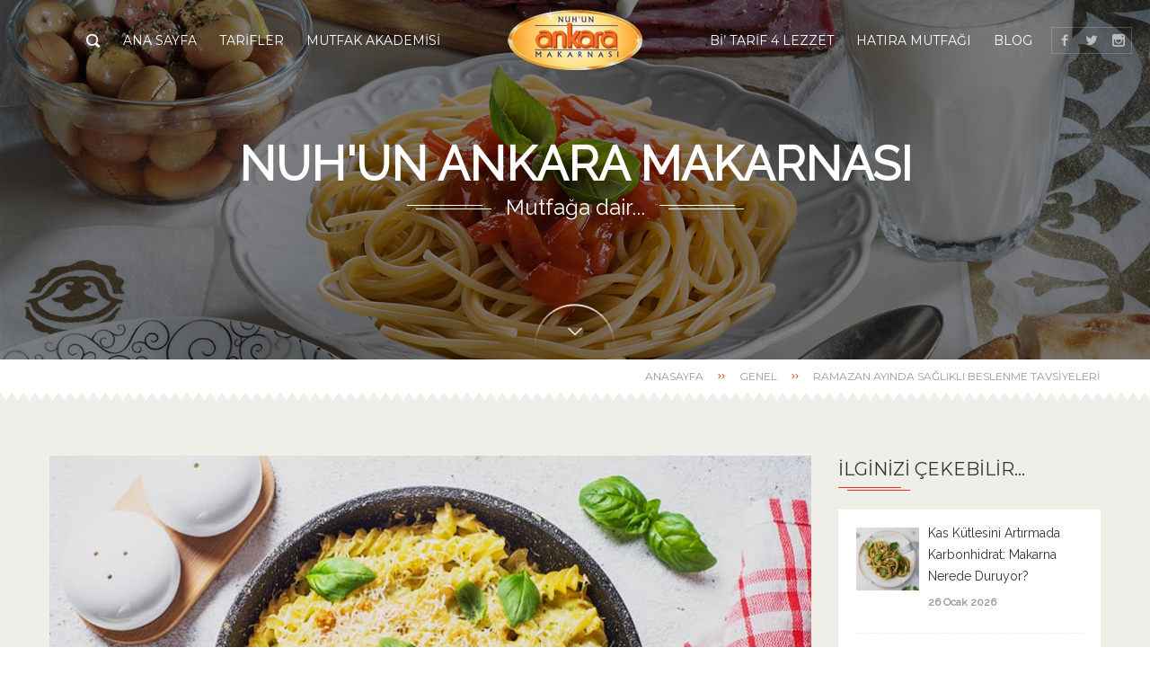

--- FILE ---
content_type: text/html; charset=UTF-8
request_url: https://makarna.com.tr/ramazan-ayinda-saglikli-beslenme-tavsiyeleri/
body_size: 19664
content:
<!DOCTYPE html>
<!--[if lt IE 7]> <html class="no-js ie6 oldie   " lang="tr"> <![endif]-->
<!--[if IE 7]>    <html class="no-js ie7 oldie   " lang="tr"> <![endif]-->
<!--[if IE 8]>    <html class="no-js ie8 oldie   " lang="tr"> <![endif]-->
<!--[if IE 9]>    <html class="no-js ie9 oldie   " lang="tr"> <![endif]-->
<!--[if gt IE 9]><!--> <html class="no-js   " lang="tr"> <!--<![endif]-->
<head>
    
    <!-- Start cookieyes banner --> <script id="cookieyes" type="text/javascript" src="https://cdn-cookieyes.com/client_data/885fe3d62484fea568e179bb/script.js"></script> <!-- End cookieyes banner -->
    
   <!-- Google tag (gtag.js) METE -->
<script async src="https://www.googletagmanager.com/gtag/js?id=G-PBCK691GYK"></script>
<script>
  window.dataLayer = window.dataLayer || [];
  function gtag(){dataLayer.push(arguments);}
  gtag('js', new Date());

  gtag('config', 'G-PBCK691GYK');
</script>
    <!-- Google tag (gtag.js) METE -->
    
	
<!-- Google Tag Manager -->
<script>(function(w,d,s,l,i){w[l]=w[l]||[];w[l].push({'gtm.start':
new Date().getTime(),event:'gtm.js'});var f=d.getElementsByTagName(s)[0],
j=d.createElement(s),dl=l!='dataLayer'?'&l='+l:'';j.async=true;j.src=
'https://www.googletagmanager.com/gtm.js?id='+i+dl;f.parentNode.insertBefore(j,f);
})(window,document,'script','dataLayer','GTM-PH2MH8T');</script>
<!-- End Google Tag Manager -->


<!-- Yandex.Metrika counter -->
<script type="text/javascript" >
   (function(m,e,t,r,i,k,a){m[i]=m[i]||function(){(m[i].a=m[i].a||[]).push(arguments)};
   m[i].l=1*new Date();k=e.createElement(t),a=e.getElementsByTagName(t)[0],k.async=1,k.src=r,a.parentNode.insertBefore(k,a)})
   (window, document, "script", "https://mc.yandex.ru/metrika/tag.js", "ym");

   ym(52923955, "init", {
        clickmap:true,
        trackLinks:true,
        accurateTrackBounce:true,
        webvisor:true
   });
</script>
<noscript><div><img src="https://mc.yandex.ru/watch/52923955" style="position:absolute; left:-9999px;" alt="" /></div></noscript>
<!-- /Yandex.Metrika counter -->
	<!-- META TAGS -->
	<!-- <meta name="description" content="Nuh'un Ankara Makarnası ve Veronelli Makarna'dan birbirinden lezzetli tarifler, mutfağa ve yaşama dair ipuçları, sağlıklı yaşam önerileri, mutfak kültürü yazıları."> -->
	<meta charset="UTF-8" />
	<meta name="viewport" content="width=device-width, initial-scale=1, maximum-scale=1">
<!--  ESKİ	<meta name="google-site-verification" content="ehpPDDQbJZhTcMez2YJJ17AXrO2MVVn21Cr3988e608" />   -->
	<meta name="google-site-verification" content="gVj7svhXaRlpPtXHubu2JRfwRzEs-R3HgCKvCRTw1ys" />
	<meta name="facebook-domain-verification" content="q1jbo6iqh7ht6odol4emqsdkhd2aej" />
	<!-- LINK TAGS -->
	<link rel="stylesheet" href="https://makarna.com.tr/wp-content/themes/lacuisine/style.css" type="text/css" media="screen" />
	<link rel="pingback" href="https://makarna.com.tr/xmlrpc.php" />
			

<style>

.double-line,
.double-line-2{
    position:relative;
    margin-bottom:20px;
}

.double-line:after,
.double-line:before,
.double-line-2:after,
.double-line-2:before{
    content:'';
    display: block;
    width: 70px;
    height: 1px;
    position: absolute;
    bottom: -5px;
    left: 0%;
    margin-left: 0px;
    background-color: #cccccc;
}

.double-line-2:after,
.double-line-2:before {
    background-color: #dc3522;
}

.double-line:before,
.double-line-2:before{
    margin-left:10px;
    bottom: -8px;
}

.page-id-2136 .product-category-title,
.page-id-28 .product-category-title,
.page-id-3187 .product-category-title,
.page-id-3222 .product-category-title{
    padding: 10px 40px;
    bottom:-30px;
    background-color: #fff;
    border: 1px solid #e0e0e0;
    border-radius: 300px;
    position: relative;
    display:inline-block;
    font-size: 22px;
    line-height: 32px;
    color: #5d5d5d;
    font-family: Georgia,"Times New Roman",Times,serif;
    font-style: italic;
    z-index:50;
}

.nz-numbers {
    font-size:24px;
    line-height:24px;
    color:#dc3522;
    font-weight:700;
}

.zigzag-bottom,
.zigzag-top {
    position:relative;
    z-index:80;
}

.zigzag-bottom {top:-8px;}
.zigzag-top    {bottom:-8px;}

.nz-custom-testimonials .nz-testimonials .title {
    color:#fff;
}

.custom-no-gap .nz-row {
    margin-left:0;
    margin-right:0;
}

.custom-no-gap .col {
    padding-left:0;
    padding-right:0;
}

#wpcf7-f4-p28-o1 p,
#wpcf7-f3260-p3222-o1 p {
    padding-left:5px;
    padding-right:5px;
}

#wpcf7-f3260-p3222-o1 p,
#wpcf7-f3319-p2426-o1 p{
    padding-bottom:5px;
}

.custom-testimonials-back .nz-testimonials .text {
    background-color: #f5f5f5;
}

.custom-testimonials-back .nz-testimonials .test-info:before {
    border-color: #f5f5f5 transparent transparent transparent;
}


.contact-row .nz-row {
    background-color:#f9f8f4;
    padding:0 50px;
}

@media only screen and (min-width: 1024px) {
    .ninzio-half {
        width:50%;
        float:left;
    }
}

@media only screen and (min-width: 1100px) {
    #wpcf7-f4-p28-o1 p {
        padding-top:11px;
        padding-bottom:11px;
    }
}




/*LANDING*/



.demoCol  .demo-hover {display:inline-block;}

.demoCol h3.text {
    color: #dc3522 !important;
	text-align: center;
	display: block;
	position: relative;
	font-size: 16px;
	margin-top: 25px;
	-webkit-transition: all 0.3s ease;
	-moz-transition: all 0.3s ease;
	-ms-transition: all 0.3s ease;
	-o-transition: all 0.3s ease;
	transition: all 0.3s ease;
}

.demoCol #demo2 + .text {color: #e3b675 !important;}
.demoCol #demo3 + .text {color: #ec8dad !important;}

.demoCol .demo-layout {
    overflow: hidden;
	max-width:100% !important;
	position: relative;
	top:0px;
	left:50%;
	border:10px solid #ffffff;
    box-shadow:0 0 15px rgba(0,0,0,0.1);
	-webkit-transform: translateX(-50%);
	-ms-transform: translateX(-50%);
	-moz-transform: translateX(-50%);
	-o-transform: translateX(-50%);
	transform: translateX(-50%);
}

.demoCol .demo-layout img {
	-webkit-transition: all 10s ease;
	-moz-transition: all 10s ease;
	-ms-transition: all 10s ease;
	-o-transition: all 10s ease;
	transition: all 10s ease;
	-webkit-transform:translateY(0);
	-ms-transform:translateY(0);
	-moz-transform:translateY(0);
	-o-transform:translateY(0);
	transform:translateY(0);
}

@media only screen and (min-width: 320px) {
    .demoCol #demo1 {
        max-height:500px;
        width:auto;
    }
    
    .demoCol #demo2,.demoCol #demo3{
       max-height:300px;
       width:auto; 
    }
    
    .demoCol a:hover #demo1 img {
    	-webkit-transform:translateY(calc( -100% + 485px ));
    	-ms-transform:translateY(calc( -100% + 485px ));
    	-moz-transform:translateY(calc( -100% + 485px ));
    	-o-transform:translateY(calc( -100% + 485px ));
    	transform:translateY(calc( -100% + 485px ));
    }
    
    .demoCol a:hover #demo2 img,
    .demoCol a:hover #demo3 img{
    	-webkit-transform:translateY(calc( -100% + 285px ));
    	-ms-transform:translateY(calc( -100% + 285px ));
    	-moz-transform:translateY(calc( -100% + 285px ));
    	-o-transform:translateY(calc( -100% + 285px ));
    	transform:translateY(calc( -100% + 285px ));
    }
}


@media only screen and (min-width: 768px) {
    .demoCol #demo1 {
        max-height:700px;
        width:auto;
    }
    
    .demoCol a:hover #demo1 img {
    	-webkit-transform:translateY(calc( -100% + 685px ));
    	-ms-transform:translateY(calc( -100% + 685px ));
    	-moz-transform:translateY(calc( -100% + 685px ));
    	-o-transform:translateY(calc( -100% + 685px ));
    	transform:translateY(calc( -100% + 685px ));
    }
    
}

@media only screen and (min-width: 1024px) {
    .demoCol #demo2,.demoCol #demo3{
       max-height:500px;
       width:auto; 
    }
    .demoCol a:hover #demo2 img,
    .demoCol a:hover #demo3 img{
    	-webkit-transform:translateY(calc( -100% + 485px ));
    	-moz-transform:translateY(calc( -100% + 485px ));
    	-ms-transform:translateY(calc( -100% + 485px ));
    	-o-transform:translateY(calc( -100% + 485px ));
    	transform:translateY(calc( -100% + 485px ));
    }
}
/*  TYPOGRAPHY
/*-------------------------*/
	
	body,input,pre,code,kbd,samp,dt{
		font-size: 14px;
		line-height: 22px;
		font-family:Raleway;
	}

	.widget_tag_cloud .tagcloud a,
	.widget_product_tag_cloud .tagcloud a,
	.rich-header .subtitile,
	.woo-cart,
	.desk-cart-toggle span {
		font-family:Raleway !important;
	}

	h1,h2,h3,h4,h5,h6 {
		font-family:Montserrat;
		text-transform: none;
	}

	h1 {font-size: 24px; line-height: 34px;}
	h2 {font-size: 22px; line-height: 32px;}
	h3 {font-size: 20px; line-height: 30px;}
	h4 {font-size: 18px; line-height: 28px;}
	h5 {font-size: 16px; line-height: 26px;}
	h6 {font-size: 14px; line-height: 24px;}

	.mob-menu li a,
	#nz-content .search input[type="text"],
	.ls a
	{font-family:Montserrat;}

	textarea,select,button,.button,
	.widget_product_categories ul li a,
	.widget_nz_recent_entries .post-date,
	input[type="month"],input[type="number"],
	input[type="submit"],input[type="button"],
	input[type="date"],input[type="datetime"],
	input[type="password"],input[type="search"],
	input[type="datetime-local"],input[type="email"],
	input[type="tel"],input[type="text"],input[type="time"],
	input[type="url"],input[type="week"],input[type="reset"]{
		font-family:Montserrat;
		font-size: 14px;
	}

	.widget_pages ul li a,
	.widget_archive ul li a,
	.widget_nav_menu ul li a,
	.widget_meta ul li a,
	.widget_categories ul li a,
	.rich-header .nz-breadcrumbs,
	.nz-timer,
	.nz-circle .title,
	.count-value,
	.event-value,
	.event-title,
	.nz-testimonials .name,
	.nz-persons .person .name,
	.nz-pricing-table > .column .title,
	.nz-pricing-table .price,
	.nz-pricing-table > .column .tariff,
	.nz-tagline-2 .container > .tagline-title,
	.tabset .tab,
	.toggle-title .toggle-title-header,
	.ninzio-navigation,
	.woocommerce-pagination,
	.ninzio-filter .filter,
	.single-details .nz-i-list a,
	.nz-table th,
	.comment-meta .comment-author cite,
	.wp-caption .wp-caption-text,
	.nz-tagline .tagline-title,
	.woocommerce .product .onsale,
	.woocommerce .product .added_to_cart,
	.woocommerce-tabs .tabs > li,
	.woocommerce .single-product-summary .amount,
	.reset_variations,
	.footer-menu > ul > li > a,
	.share-label,
	.comment-meta .replay a,
	.project-details ul li,
	.woocommerce-tabs .commentlist .comment-text .meta,
	a.edit,
	a.view,
	#nz-content .widget_icl_lang_sel_widget,
	.nz-progress .progress-percent,
	.nz-progress .progress-title,
	.nz-content-box-2 .box-title span,
	.footer-info,
	.nz-breadcrumbs > .container > *,
	.product .price,
	.related-products-title h3,
	.post .post-date-full,
	.post .post-date-custom,
	.events .post-date-full,
	.events .post-date-custom,
	.post .post-more,
	.ninzio-nav-single > *,
	.events .post-more,
	.error404-big,
	.rtb-booking-form legend {
		font-family:Montserrat;
	}

/*  BACKGROUND
/*-------------------------*/

	html,
	#gen-wrap {
		background-color:#ffffff;
			}

	.footer {
		background-color:#2e3033;
			}

/*  COLOR
/*-------------------------*/
	
	::-moz-selection {
		background-color:#dc3522;
		color: #ffffff;
	}

	::selection {
		background-color:#dc3522;
		color: #ffffff;
	}

	.sidebar a:not(.button):not(.ui-slider-handle) {
		color:#dc3522;
	}

	.mob-menu li a:hover,
	.mob-header:not(.one-page-top).mob-menu .current-menu-item > a,
	.mob-header:not(.one-page-top).mob-menu .current-menu-parent > a,
	.mob-header:not(.one-page-top).mob-menu .current-menu-ancestor > a,
	.mob-menu ul li > a:hover > .di,
	.mob-header:not(.one-page-top).mob-menu .current-menu-item > a > .di,
	.mob-header:not(.one-page-top).mob-menu .current-menu-parent > a > .di,
	.mob-header:not(.one-page-top).mob-menu .current-menu-ancestor > a > .di,
	.mob-header .ls li a:hover,
	.widget_product_search form:hover:after,
	.widget_categories ul li a:hover,
	.widget_meta ul li a:hover,
	.widget_pages ul li a:hover,
	.widget_archive ul li a:hover,
	.widget_product_categories ul li a:hover,
	.widget_nav_menu ul li a:hover,
	.widget_nav_menu ul li:hover > a > span.toggle,
	.widget_product_categories ul li:hover > a > span.toggle,
	.widget_calendar td a,
	.widget_rss a:hover,
	.widget_nz_recent_entries a:hover,
	.widget_recent_comments a:hover,
	.widget_recent_entries a:hover,
	.widget_twitter ul li a,
	.search-r .post-title a,
	.project-category a:hover,
	.project-details a:hover,
	.nz-related-portfolio .project-details a:hover,
	.single-details .nz-i-list a:hover,
	.blog-post .post .post-title:hover > a,
	.nz-recent-posts .post .post-title:hover > a,
	.blog-post .post .post-meta a:hover,
	.nz-recent-posts .post .post-meta a:hover,
	.blog-post .post .post-meta a:hover i,
	.nz-recent-posts .post .post-meta a:hover i,
	.woocommerce .product .price,
	.widget_shopping_cart .cart_list > li > a:hover, 
	.widget_products .product_list_widget > li > a:hover, 
	.widget_recently_viewed_products .product_list_widget > li > a:hover, 
	.widget_recent_reviews .product_list_widget > li > a:hover, 
	.widget_top_rated_products .product_list_widget > li > a:hover,
	.nz-breadcrumbs > *:after,
	.single-post-content a:not(.button),
	.footer-info .get-location .icon-location3,
	.nz-breadcrumbs a:hover,
	.nz-breadcrumbs > .container > *:before,
	.nz-breadcrumbs > .container > *:after,
	.ninzio-filter .filter:hover,
	.post .post-more:hover,
	.post .post-category a:hover,
	.events .events-category a:hover,
	.events .events-title a:hover,
	.error404-big,
	.nz-content-box-2 a:hover .box-title h3,
	.single .recipes-head .recipes-navigation > a:hover {
		color: #dc3522 !important;
	}

	#nz-content a:not(.button),
	#nz-content a:not(.button):visited,
	.post-comments-area a,
	.woo-cart .widget_shopping_cart .cart_list > li > a:hover,
	.woocommerce .single-product-summary .product_meta a,
	.widget_shopping_cart .cart_list > li > a:hover,
	.widget_products .product_list_widget > li > a:hover,
	.widget_recently_viewed_products .product_list_widget > li > a:hover,
	.widget_recent_reviews .product_list_widget > li > a:hover,
	.widget_top_rated_products .product_list_widget > li > a:hover,
	.reset_variations:hover,
	.count-icon,
	.event-icon,
	.nz-testimonials .name {
		color: #dc3522;
	}

	#nz-content a:not(.button):hover,
	#nz-content a:not(.button):visited:hover,
	.post-comments-area a:hover,
	.woocommerce .single-product-summary .product_meta a:hover {
		color: rgb(170,3,-16);
	}

	.desk-menu > ul > li.current-menu-item > a > .txt:after,
	.desk-menu > ul > li.current-menu-parent > a > .txt:after,
	.desk-menu > ul > li.current-menu-ancestor > a > .txt:after,
	.desk-menu > ul > li:hover > a > .txt:after,
	.widget_nav_menu li:after,
	.widget_product_categories li:after,
	.flex-control-paging li a.flex-active,
	.flex-direction-nav a:hover,
	.ninzio-slider-bullets span:hover,
	.ninzio-slider-bullets span.current-bullet,
	.toggle-title.active .arrow,
	.ninzio-navigation li a:hover,
	.ninzio-navigation li span.current,
	.woocommerce-pagination li a:hover,
	.woocommerce-pagination li span.current,
	.widget_price_filter .ui-slider .ui-slider-range,
	.woocommerce .product:hover .category-details,
	.nz-persons .person .title:after,
	.rich-header .text-content:before,
	.rich-header .nz-breadcrumbs a:before,
	.post .post-date:after,
	.project-details ul li:before,
	#mc-embedded-subscribe + span,
	.footer .widget_tag_cloud .tagcloud a:hover,
	.footer .post-tags a:hover,
	.footer .widget_product_tag_cloud .tagcloud a:hover,
	.tab-img-tabset .tab-img:after,
	.toggle-title.active .arrow,
	.nz-pricing-table > .column .pricing:before,
	.nz-event-container:before,
	.widget_title:after,
	.widget_title:before,
	.nz-overlay-before,
	#nz-content .nz-single-image:before,
	.post .post-date-full,
	.post .post-date-custom,
	.events .post-date-full,
	.events .post-date-custom,
	.post .post-category:after,
	.post .post-category:before,
	.widget_twitter .follow,
	.nz-content-box-2 .box-title h3:after,
	.nz-content-box-2 .box-title h3:before,
	.nz-persons .person .title:after,
	.nz-persons .person .title:before,
	.loop .recipe-title,
	.nz-related-recipes .recipe-title,
	.nz-recent-recipes .recipe-title {
		background-color: #dc3522 !important;
	}

	.nz-overlay-before:after,
	.widget_recent_entries ul li:before,
	.widget_meta ul li a:before,
	.widget_categories ul li a:before,
	.widget_pages ul li a:before,
	.widget_archive ul li a:before {
		box-shadow: inset 0 0 0 2px rgba(220,53,34,0.8);
	}

	.owl-controls .owl-page.active {
		box-shadow: inset 0 0 0 2px #dc3522;
	}

	.woocommerce .product .onsale {
		background-color: rgba(220,53,34,0.8);
	}

	.shop-loader:before,
	.nz-loader {
		border-top: 1px solid rgba(220,53,34,0.1);
		border-right: 1px solid rgba(220,53,34,0.1);
		border-bottom: 1px solid rgba(220,53,34,0.1);
		border-left: 1px solid rgba(220,53,34,0.5);
	}

	.ninzio-navigation li a:hover,
	.ninzio-navigation li span.current,
	.woocommerce-pagination li a:hover,
	.woocommerce-pagination li span.current {
		box-shadow: inset 0 0 0 1px #dc3522;
	}

	.widget_price_filter .ui-slider .ui-slider-handle,
	.nz-persons .person a:hover .person-body,
	.nz-persons .person a:hover .img {
		border-color: #dc3522;
	}

	.single-details .nz-i-list span.icon {
		box-shadow: inset 0 0 0 20px #dc3522;
	}

	button,
	input[type="reset"],
	input[type="submit"],
	input[type="button"],
	.single-details .project-link,
	.woocommerce .single-product-summary .button,
	.widget_price_filter .price_slider_amount .button,
	.wc-proceed-to-checkout a,
	.woocommerce-message .button.wc-forward,
	.single_add_to_cart_button,
	.widget_shopping_cart p.buttons > a,
	a.edit,
	a.view {
		background-color: #dc3522;
	}

	.woocommerce .product .single-product-summary .button,
	.woocommerce .product .single-product-summary .added_to_cart,
	.woocommerce .product .single-product-summary .product_type_external {
		background-color: #dc3522 !important;
	}

	.woocommerce .product .single-product-summary .button:hover ,
	.woocommerce .product .single-product-summary .added_to_cart:hover ,
	.woocommerce .product .single-product-summary .product_type_external:hover {
		background-color: rgb(170,3,-16) !important;
	}

	button:hover,
	input[type="reset"]:hover,
	input[type="submit"]:hover,
	input[type="button"]:hover,
	.single-details .project-link:hover,
	.woocommerce .single-product-summary .button:hover,
	.widget_price_filter .price_slider_amount .button:hover,
	.wc-proceed-to-checkout a:hover,
	.woocommerce-message .button.wc-forward:hover,
	.single_add_to_cart_button:hover,
	.widget_shopping_cart p.buttons > a:hover,
	a.edit:hover,
	a.view:hover{
		background-color: rgb(170,3,-16);
	}

	.default.button-normal{background-color: #dc3522}
	.default.button-ghost {box-shadow:inset 0 0 0 2px #dc3522;color:#dc3522;}
	.default.button-3d {background-color:#dc3522;box-shadow: 0 4px rgb(170,3,-16);}

	.default.animate-false.button-3d:hover {box-shadow: 0 2px rgb(170,3,-16);}
	.default.animate-false.button-normal.hover-fill:hover{background-color: rgb(170,3,-16);}
	
	.default.button-ghost.hover-fill:hover,
	.default.button-ghost.hover-drop:after,
	.default.button-ghost.hover-side:after,
	.default.button-ghost.hover-scene:after,
	.default.button-ghost.hover-screen:after
	{background-color: #dc3522;}

	#mc-embedded-subscribe:hover + span {
		background-color: rgb(170,3,-16) !important;
	}

	.desk {
		background-color:rgba(255,255,255,0.0)	}

	.desk.fixed-true.active {
		background-color:rgba(255,255,255,1)	}

	.mob-header-top {
		background-color:#232323	}

	.desk .ls ul ul {width: 150px;}

	.desk-menu .submenu-languages {
		width: 150px; 
		max-width:150px;
		min-width:150px;
	}

	.desk-menu > ul > li {
		margin-left: 25px !important;
	}

	.version-classic.desk .header-menu-1:first-child:not(:only-child) {
		margin-right: 25px !important;
	}

	.search-toggle {
		margin-right: 25px !important;
	}

	.search-true .header-menu-1 {
		max-width: calc( 100% - 41px );
	}

	.desk-cart-wrap,
	.version-classic .desk-social-links {
		margin-left: 25px !important;
	}

	.version-classic.desk .desk-cart-wrap,
	.version-classic.desk .search-toggle {
		margin-left: 12.5px !important;
	}

	.version-classic.desk.search-true .desk-cart-wrap {
		margin-left: 25px !important;
	}

	.desk-menu > ul > li > a {
		text-transform: uppercase;
		font-weight: 400;
		font-size: 14px;
		font-family: Montserrat;
		color: #ffffff; 
	}

	.desk .logo-title {
		color: #ffffff; 
	}

	.desk-social-links {
		box-shadow:inset 0 0 0 1px rgba(255,255,255,0.2)	}

	.desk .ls li a,
	.desk-social-links a {
		color: #ffffff;
	}

	.desk-social-links a {
		color: rgba(255,255,255,0.6);
	}

	.desk-cart-toggle span {color: #ffffff !important; }

	.desk.fixed-true.active .desk-menu > ul > li > a {
		color: #777777; 
	}

	.desk.fixed-true.active .desk-social-links {
		box-shadow:inset 0 0 0 1px rgba(119,119,119,0.2)	}

	.desk.fixed-true.active .ls li a {
		color: rgba(119,119,119,0.8)	}

	.desk.fixed-true.active .desk-social-links a {
		color: rgba(119,119,119,0.4)	}

	.desk.fixed-true.active .desk-cart-toggle span {color: #777777 !important; }

	.desk-menu > ul > li.menu-item-language > a {
		box-shadow:inset 0 0 0 1px rgba(255,255,255,0.2)	}

	.desk .ls > div > ul {
		border-color:rgba(255,255,255,0.2)	}

	.desk.fixed-true.active .desk-menu > ul > li.menu-item-language > a {
		box-shadow:inset 0 0 0 1px rgba(119,119,119,0.2)	}

	.desk.fixed-true.active .ls > div > ul {
		border-color:rgba(119,119,119,0.2)	}

	.desk-menu > ul > li:hover > a {
		color: #ffffff; 
	}

	.desk-menu .sub-menu li > a {
		text-transform: uppercase;
		font-weight: 400;
		font-size: 12px;
		line-height: 22px;
		font-family: Montserrat;
	}



	.desk-menu [data-mm="true"] > .sub-menu > li > a {
		text-transform: uppercase;
		font-weight: 400	}

	.one-page-bullets a[href*="#"]:hover,
	.one-page-bullets .one-page-active a[href*="#"] {
		box-shadow:inset 0 0 0 10px #dc3522;
	}

	.desk-menu > ul > li > a > .txt .label:before {
		border-color: #dc3522 transparent transparent transparent;
	}

	.woo-account .desk.version-center:not(.active),
	.shoping-cart .desk.version-center:not(.active),
	.search:not(.woocommerce) .desk.version-center:not(.active),
	.error404 .desk.version-center:not(.active),
	.woo-account .desk.version-classic:not(.active),
	.shoping-cart .desk.version-classic:not(.active),
	.search:not(.woocommerce) .desk.version-classic:not(.active),
	.error404 .desk.version-classic:not(.active) {
			}

</style>

	<title>Ramazan Ayında Sağlıklı Beslenme Tavsiyeleri &#8211; Makarna</title>
                        <script>
                            /* You can add more configuration options to webfontloader by previously defining the WebFontConfig with your options */
                            if ( typeof WebFontConfig === "undefined" ) {
                                WebFontConfig = new Object();
                            }
                            WebFontConfig['google'] = {families: ['Montserrat:400', 'Raleway']};

                            (function() {
                                var wf = document.createElement( 'script' );
                                wf.src = 'https://ajax.googleapis.com/ajax/libs/webfont/1.5.3/webfont.js';
                                wf.type = 'text/javascript';
                                wf.async = 'true';
                                var s = document.getElementsByTagName( 'script' )[0];
                                s.parentNode.insertBefore( wf, s );
                            })();
                        </script>
                        <meta name='robots' content='max-image-preview:large' />
	<style>img:is([sizes="auto" i], [sizes^="auto," i]) { contain-intrinsic-size: 3000px 1500px }</style>
	<link rel='dns-prefetch' href='//maps.google.com' />
<link rel="alternate" type="application/rss+xml" title="Makarna &raquo; akışı" href="https://makarna.com.tr/feed/" />
<link rel="alternate" type="application/rss+xml" title="Makarna &raquo; yorum akışı" href="https://makarna.com.tr/comments/feed/" />
<link rel="alternate" type="application/rss+xml" title="Makarna &raquo; Ramazan Ayında Sağlıklı Beslenme Tavsiyeleri yorum akışı" href="https://makarna.com.tr/ramazan-ayinda-saglikli-beslenme-tavsiyeleri/feed/" />
<script type="text/javascript">
/* <![CDATA[ */
window._wpemojiSettings = {"baseUrl":"https:\/\/s.w.org\/images\/core\/emoji\/16.0.1\/72x72\/","ext":".png","svgUrl":"https:\/\/s.w.org\/images\/core\/emoji\/16.0.1\/svg\/","svgExt":".svg","source":{"concatemoji":"https:\/\/makarna.com.tr\/wp-includes\/js\/wp-emoji-release.min.js?ver=6.8.3"}};
/*! This file is auto-generated */
!function(s,n){var o,i,e;function c(e){try{var t={supportTests:e,timestamp:(new Date).valueOf()};sessionStorage.setItem(o,JSON.stringify(t))}catch(e){}}function p(e,t,n){e.clearRect(0,0,e.canvas.width,e.canvas.height),e.fillText(t,0,0);var t=new Uint32Array(e.getImageData(0,0,e.canvas.width,e.canvas.height).data),a=(e.clearRect(0,0,e.canvas.width,e.canvas.height),e.fillText(n,0,0),new Uint32Array(e.getImageData(0,0,e.canvas.width,e.canvas.height).data));return t.every(function(e,t){return e===a[t]})}function u(e,t){e.clearRect(0,0,e.canvas.width,e.canvas.height),e.fillText(t,0,0);for(var n=e.getImageData(16,16,1,1),a=0;a<n.data.length;a++)if(0!==n.data[a])return!1;return!0}function f(e,t,n,a){switch(t){case"flag":return n(e,"\ud83c\udff3\ufe0f\u200d\u26a7\ufe0f","\ud83c\udff3\ufe0f\u200b\u26a7\ufe0f")?!1:!n(e,"\ud83c\udde8\ud83c\uddf6","\ud83c\udde8\u200b\ud83c\uddf6")&&!n(e,"\ud83c\udff4\udb40\udc67\udb40\udc62\udb40\udc65\udb40\udc6e\udb40\udc67\udb40\udc7f","\ud83c\udff4\u200b\udb40\udc67\u200b\udb40\udc62\u200b\udb40\udc65\u200b\udb40\udc6e\u200b\udb40\udc67\u200b\udb40\udc7f");case"emoji":return!a(e,"\ud83e\udedf")}return!1}function g(e,t,n,a){var r="undefined"!=typeof WorkerGlobalScope&&self instanceof WorkerGlobalScope?new OffscreenCanvas(300,150):s.createElement("canvas"),o=r.getContext("2d",{willReadFrequently:!0}),i=(o.textBaseline="top",o.font="600 32px Arial",{});return e.forEach(function(e){i[e]=t(o,e,n,a)}),i}function t(e){var t=s.createElement("script");t.src=e,t.defer=!0,s.head.appendChild(t)}"undefined"!=typeof Promise&&(o="wpEmojiSettingsSupports",i=["flag","emoji"],n.supports={everything:!0,everythingExceptFlag:!0},e=new Promise(function(e){s.addEventListener("DOMContentLoaded",e,{once:!0})}),new Promise(function(t){var n=function(){try{var e=JSON.parse(sessionStorage.getItem(o));if("object"==typeof e&&"number"==typeof e.timestamp&&(new Date).valueOf()<e.timestamp+604800&&"object"==typeof e.supportTests)return e.supportTests}catch(e){}return null}();if(!n){if("undefined"!=typeof Worker&&"undefined"!=typeof OffscreenCanvas&&"undefined"!=typeof URL&&URL.createObjectURL&&"undefined"!=typeof Blob)try{var e="postMessage("+g.toString()+"("+[JSON.stringify(i),f.toString(),p.toString(),u.toString()].join(",")+"));",a=new Blob([e],{type:"text/javascript"}),r=new Worker(URL.createObjectURL(a),{name:"wpTestEmojiSupports"});return void(r.onmessage=function(e){c(n=e.data),r.terminate(),t(n)})}catch(e){}c(n=g(i,f,p,u))}t(n)}).then(function(e){for(var t in e)n.supports[t]=e[t],n.supports.everything=n.supports.everything&&n.supports[t],"flag"!==t&&(n.supports.everythingExceptFlag=n.supports.everythingExceptFlag&&n.supports[t]);n.supports.everythingExceptFlag=n.supports.everythingExceptFlag&&!n.supports.flag,n.DOMReady=!1,n.readyCallback=function(){n.DOMReady=!0}}).then(function(){return e}).then(function(){var e;n.supports.everything||(n.readyCallback(),(e=n.source||{}).concatemoji?t(e.concatemoji):e.wpemoji&&e.twemoji&&(t(e.twemoji),t(e.wpemoji)))}))}((window,document),window._wpemojiSettings);
/* ]]> */
</script>
<style id='wp-emoji-styles-inline-css' type='text/css'>

	img.wp-smiley, img.emoji {
		display: inline !important;
		border: none !important;
		box-shadow: none !important;
		height: 1em !important;
		width: 1em !important;
		margin: 0 0.07em !important;
		vertical-align: -0.1em !important;
		background: none !important;
		padding: 0 !important;
	}
</style>
<link rel='stylesheet' id='wp-block-library-css' href='https://makarna.com.tr/wp-includes/css/dist/block-library/style.min.css?ver=6.8.3' type='text/css' media='all' />
<style id='classic-theme-styles-inline-css' type='text/css'>
/*! This file is auto-generated */
.wp-block-button__link{color:#fff;background-color:#32373c;border-radius:9999px;box-shadow:none;text-decoration:none;padding:calc(.667em + 2px) calc(1.333em + 2px);font-size:1.125em}.wp-block-file__button{background:#32373c;color:#fff;text-decoration:none}
</style>
<style id='global-styles-inline-css' type='text/css'>
:root{--wp--preset--aspect-ratio--square: 1;--wp--preset--aspect-ratio--4-3: 4/3;--wp--preset--aspect-ratio--3-4: 3/4;--wp--preset--aspect-ratio--3-2: 3/2;--wp--preset--aspect-ratio--2-3: 2/3;--wp--preset--aspect-ratio--16-9: 16/9;--wp--preset--aspect-ratio--9-16: 9/16;--wp--preset--color--black: #000000;--wp--preset--color--cyan-bluish-gray: #abb8c3;--wp--preset--color--white: #ffffff;--wp--preset--color--pale-pink: #f78da7;--wp--preset--color--vivid-red: #cf2e2e;--wp--preset--color--luminous-vivid-orange: #ff6900;--wp--preset--color--luminous-vivid-amber: #fcb900;--wp--preset--color--light-green-cyan: #7bdcb5;--wp--preset--color--vivid-green-cyan: #00d084;--wp--preset--color--pale-cyan-blue: #8ed1fc;--wp--preset--color--vivid-cyan-blue: #0693e3;--wp--preset--color--vivid-purple: #9b51e0;--wp--preset--gradient--vivid-cyan-blue-to-vivid-purple: linear-gradient(135deg,rgba(6,147,227,1) 0%,rgb(155,81,224) 100%);--wp--preset--gradient--light-green-cyan-to-vivid-green-cyan: linear-gradient(135deg,rgb(122,220,180) 0%,rgb(0,208,130) 100%);--wp--preset--gradient--luminous-vivid-amber-to-luminous-vivid-orange: linear-gradient(135deg,rgba(252,185,0,1) 0%,rgba(255,105,0,1) 100%);--wp--preset--gradient--luminous-vivid-orange-to-vivid-red: linear-gradient(135deg,rgba(255,105,0,1) 0%,rgb(207,46,46) 100%);--wp--preset--gradient--very-light-gray-to-cyan-bluish-gray: linear-gradient(135deg,rgb(238,238,238) 0%,rgb(169,184,195) 100%);--wp--preset--gradient--cool-to-warm-spectrum: linear-gradient(135deg,rgb(74,234,220) 0%,rgb(151,120,209) 20%,rgb(207,42,186) 40%,rgb(238,44,130) 60%,rgb(251,105,98) 80%,rgb(254,248,76) 100%);--wp--preset--gradient--blush-light-purple: linear-gradient(135deg,rgb(255,206,236) 0%,rgb(152,150,240) 100%);--wp--preset--gradient--blush-bordeaux: linear-gradient(135deg,rgb(254,205,165) 0%,rgb(254,45,45) 50%,rgb(107,0,62) 100%);--wp--preset--gradient--luminous-dusk: linear-gradient(135deg,rgb(255,203,112) 0%,rgb(199,81,192) 50%,rgb(65,88,208) 100%);--wp--preset--gradient--pale-ocean: linear-gradient(135deg,rgb(255,245,203) 0%,rgb(182,227,212) 50%,rgb(51,167,181) 100%);--wp--preset--gradient--electric-grass: linear-gradient(135deg,rgb(202,248,128) 0%,rgb(113,206,126) 100%);--wp--preset--gradient--midnight: linear-gradient(135deg,rgb(2,3,129) 0%,rgb(40,116,252) 100%);--wp--preset--font-size--small: 13px;--wp--preset--font-size--medium: 20px;--wp--preset--font-size--large: 36px;--wp--preset--font-size--x-large: 42px;--wp--preset--spacing--20: 0.44rem;--wp--preset--spacing--30: 0.67rem;--wp--preset--spacing--40: 1rem;--wp--preset--spacing--50: 1.5rem;--wp--preset--spacing--60: 2.25rem;--wp--preset--spacing--70: 3.38rem;--wp--preset--spacing--80: 5.06rem;--wp--preset--shadow--natural: 6px 6px 9px rgba(0, 0, 0, 0.2);--wp--preset--shadow--deep: 12px 12px 50px rgba(0, 0, 0, 0.4);--wp--preset--shadow--sharp: 6px 6px 0px rgba(0, 0, 0, 0.2);--wp--preset--shadow--outlined: 6px 6px 0px -3px rgba(255, 255, 255, 1), 6px 6px rgba(0, 0, 0, 1);--wp--preset--shadow--crisp: 6px 6px 0px rgba(0, 0, 0, 1);}:where(.is-layout-flex){gap: 0.5em;}:where(.is-layout-grid){gap: 0.5em;}body .is-layout-flex{display: flex;}.is-layout-flex{flex-wrap: wrap;align-items: center;}.is-layout-flex > :is(*, div){margin: 0;}body .is-layout-grid{display: grid;}.is-layout-grid > :is(*, div){margin: 0;}:where(.wp-block-columns.is-layout-flex){gap: 2em;}:where(.wp-block-columns.is-layout-grid){gap: 2em;}:where(.wp-block-post-template.is-layout-flex){gap: 1.25em;}:where(.wp-block-post-template.is-layout-grid){gap: 1.25em;}.has-black-color{color: var(--wp--preset--color--black) !important;}.has-cyan-bluish-gray-color{color: var(--wp--preset--color--cyan-bluish-gray) !important;}.has-white-color{color: var(--wp--preset--color--white) !important;}.has-pale-pink-color{color: var(--wp--preset--color--pale-pink) !important;}.has-vivid-red-color{color: var(--wp--preset--color--vivid-red) !important;}.has-luminous-vivid-orange-color{color: var(--wp--preset--color--luminous-vivid-orange) !important;}.has-luminous-vivid-amber-color{color: var(--wp--preset--color--luminous-vivid-amber) !important;}.has-light-green-cyan-color{color: var(--wp--preset--color--light-green-cyan) !important;}.has-vivid-green-cyan-color{color: var(--wp--preset--color--vivid-green-cyan) !important;}.has-pale-cyan-blue-color{color: var(--wp--preset--color--pale-cyan-blue) !important;}.has-vivid-cyan-blue-color{color: var(--wp--preset--color--vivid-cyan-blue) !important;}.has-vivid-purple-color{color: var(--wp--preset--color--vivid-purple) !important;}.has-black-background-color{background-color: var(--wp--preset--color--black) !important;}.has-cyan-bluish-gray-background-color{background-color: var(--wp--preset--color--cyan-bluish-gray) !important;}.has-white-background-color{background-color: var(--wp--preset--color--white) !important;}.has-pale-pink-background-color{background-color: var(--wp--preset--color--pale-pink) !important;}.has-vivid-red-background-color{background-color: var(--wp--preset--color--vivid-red) !important;}.has-luminous-vivid-orange-background-color{background-color: var(--wp--preset--color--luminous-vivid-orange) !important;}.has-luminous-vivid-amber-background-color{background-color: var(--wp--preset--color--luminous-vivid-amber) !important;}.has-light-green-cyan-background-color{background-color: var(--wp--preset--color--light-green-cyan) !important;}.has-vivid-green-cyan-background-color{background-color: var(--wp--preset--color--vivid-green-cyan) !important;}.has-pale-cyan-blue-background-color{background-color: var(--wp--preset--color--pale-cyan-blue) !important;}.has-vivid-cyan-blue-background-color{background-color: var(--wp--preset--color--vivid-cyan-blue) !important;}.has-vivid-purple-background-color{background-color: var(--wp--preset--color--vivid-purple) !important;}.has-black-border-color{border-color: var(--wp--preset--color--black) !important;}.has-cyan-bluish-gray-border-color{border-color: var(--wp--preset--color--cyan-bluish-gray) !important;}.has-white-border-color{border-color: var(--wp--preset--color--white) !important;}.has-pale-pink-border-color{border-color: var(--wp--preset--color--pale-pink) !important;}.has-vivid-red-border-color{border-color: var(--wp--preset--color--vivid-red) !important;}.has-luminous-vivid-orange-border-color{border-color: var(--wp--preset--color--luminous-vivid-orange) !important;}.has-luminous-vivid-amber-border-color{border-color: var(--wp--preset--color--luminous-vivid-amber) !important;}.has-light-green-cyan-border-color{border-color: var(--wp--preset--color--light-green-cyan) !important;}.has-vivid-green-cyan-border-color{border-color: var(--wp--preset--color--vivid-green-cyan) !important;}.has-pale-cyan-blue-border-color{border-color: var(--wp--preset--color--pale-cyan-blue) !important;}.has-vivid-cyan-blue-border-color{border-color: var(--wp--preset--color--vivid-cyan-blue) !important;}.has-vivid-purple-border-color{border-color: var(--wp--preset--color--vivid-purple) !important;}.has-vivid-cyan-blue-to-vivid-purple-gradient-background{background: var(--wp--preset--gradient--vivid-cyan-blue-to-vivid-purple) !important;}.has-light-green-cyan-to-vivid-green-cyan-gradient-background{background: var(--wp--preset--gradient--light-green-cyan-to-vivid-green-cyan) !important;}.has-luminous-vivid-amber-to-luminous-vivid-orange-gradient-background{background: var(--wp--preset--gradient--luminous-vivid-amber-to-luminous-vivid-orange) !important;}.has-luminous-vivid-orange-to-vivid-red-gradient-background{background: var(--wp--preset--gradient--luminous-vivid-orange-to-vivid-red) !important;}.has-very-light-gray-to-cyan-bluish-gray-gradient-background{background: var(--wp--preset--gradient--very-light-gray-to-cyan-bluish-gray) !important;}.has-cool-to-warm-spectrum-gradient-background{background: var(--wp--preset--gradient--cool-to-warm-spectrum) !important;}.has-blush-light-purple-gradient-background{background: var(--wp--preset--gradient--blush-light-purple) !important;}.has-blush-bordeaux-gradient-background{background: var(--wp--preset--gradient--blush-bordeaux) !important;}.has-luminous-dusk-gradient-background{background: var(--wp--preset--gradient--luminous-dusk) !important;}.has-pale-ocean-gradient-background{background: var(--wp--preset--gradient--pale-ocean) !important;}.has-electric-grass-gradient-background{background: var(--wp--preset--gradient--electric-grass) !important;}.has-midnight-gradient-background{background: var(--wp--preset--gradient--midnight) !important;}.has-small-font-size{font-size: var(--wp--preset--font-size--small) !important;}.has-medium-font-size{font-size: var(--wp--preset--font-size--medium) !important;}.has-large-font-size{font-size: var(--wp--preset--font-size--large) !important;}.has-x-large-font-size{font-size: var(--wp--preset--font-size--x-large) !important;}
:where(.wp-block-post-template.is-layout-flex){gap: 1.25em;}:where(.wp-block-post-template.is-layout-grid){gap: 1.25em;}
:where(.wp-block-columns.is-layout-flex){gap: 2em;}:where(.wp-block-columns.is-layout-grid){gap: 2em;}
:root :where(.wp-block-pullquote){font-size: 1.5em;line-height: 1.6;}
</style>
<link rel='stylesheet' id='rs-plugin-settings-css' href='https://makarna.com.tr/wp-content/plugins/revslider/public/assets/css/settings.css?ver=5.4.1' type='text/css' media='all' />
<style id='rs-plugin-settings-inline-css' type='text/css'>
#rs-demo-id {}
</style>
<script type="text/javascript" src="https://makarna.com.tr/wp-includes/js/jquery/jquery.min.js?ver=3.7.1" id="jquery-core-js"></script>
<script type="text/javascript" src="https://makarna.com.tr/wp-includes/js/jquery/jquery-migrate.min.js?ver=3.4.1" id="jquery-migrate-js"></script>
<script type="text/javascript" src="https://makarna.com.tr/wp-content/plugins/revslider/public/assets/js/jquery.themepunch.tools.min.js?ver=5.4.1" id="tp-tools-js"></script>
<script type="text/javascript" src="https://makarna.com.tr/wp-content/plugins/revslider/public/assets/js/jquery.themepunch.revolution.min.js?ver=5.4.1" id="revmin-js"></script>
<script type="text/javascript" src="//maps.google.com/maps/api/js?key=AIzaSyDslqBC-ZEVJMnuN28gf6lkBrfS_MWMJJg&amp;ver=6.8.3" id="gmap-js"></script>
<script type="text/javascript" src="https://makarna.com.tr/wp-content/themes/lacuisine/js/modernizr.js?ver=6.8.3" id="modernizr-js"></script>
<script></script><link rel="https://api.w.org/" href="https://makarna.com.tr/wp-json/" /><link rel="alternate" title="JSON" type="application/json" href="https://makarna.com.tr/wp-json/wp/v2/posts/9321" /><link rel="EditURI" type="application/rsd+xml" title="RSD" href="https://makarna.com.tr/xmlrpc.php?rsd" />
<meta name="generator" content="WordPress 6.8.3" />
<link rel="canonical" href="https://makarna.com.tr/ramazan-ayinda-saglikli-beslenme-tavsiyeleri/" />
<link rel='shortlink' href='https://makarna.com.tr/?p=9321' />
<link rel="alternate" title="oEmbed (JSON)" type="application/json+oembed" href="https://makarna.com.tr/wp-json/oembed/1.0/embed?url=https%3A%2F%2Fmakarna.com.tr%2Framazan-ayinda-saglikli-beslenme-tavsiyeleri%2F" />
<link rel="alternate" title="oEmbed (XML)" type="text/xml+oembed" href="https://makarna.com.tr/wp-json/oembed/1.0/embed?url=https%3A%2F%2Fmakarna.com.tr%2Framazan-ayinda-saglikli-beslenme-tavsiyeleri%2F&#038;format=xml" />
<script type="text/javascript">var ajaxurl = "https://makarna.com.tr/wp-admin/admin-ajax.php";</script><meta property="fb:app_id" content="1891447257738743"/><meta name="generator" content="Powered by WPBakery Page Builder - drag and drop page builder for WordPress."/>
<meta name="generator" content="Powered by Slider Revolution 5.4.1 - responsive, Mobile-Friendly Slider Plugin for WordPress with comfortable drag and drop interface." />
<link rel="icon" href="https://makarna.com.tr/wp-content/uploads/2017/05/cropped-NUH-LOGO-32x32.png" sizes="32x32" />
<link rel="icon" href="https://makarna.com.tr/wp-content/uploads/2017/05/cropped-NUH-LOGO-192x192.png" sizes="192x192" />
<link rel="apple-touch-icon" href="https://makarna.com.tr/wp-content/uploads/2017/05/cropped-NUH-LOGO-180x180.png" />
<meta name="msapplication-TileImage" content="https://makarna.com.tr/wp-content/uploads/2017/05/cropped-NUH-LOGO-270x270.png" />
		<style type="text/css" id="wp-custom-css">
			.size-full{
    width:100%;
}

.mutfak-text{
    font-family: Montserrat;
    text-transform: none;
    font-size: 18px;
    line-height: 28px;
    text-align: justify;
    color:#333;
}

@media only screen and (max-width: 480px){
    .mobilde-20px{
        font-size:20px !important;
    }
}		</style>
		<noscript><style> .wpb_animate_when_almost_visible { opacity: 1; }</style></noscript></head>
<body class="wp-singular post-template-default single single-post postid-9321 single-format-standard wp-theme-lacuisine wpb-js-composer js-comp-ver-8.3.1 vc_responsive">
	
<!-- Google Tag Manager (noscript) -->
<noscript><iframe src="https://www.googletagmanager.com/ns.html?id=GTM-PH2MH8T"
height="0" width="0" style="display:none;visibility:hidden"></iframe></noscript>
<!-- End Google Tag Manager (noscript) -->
	
<!-- general wrap start -->
<div id="gen-wrap">
	<!-- wrap start -->
	<div id="wrap" class="nz-wide">

		<header class="header mob-header  cart-false icon-version-light nz-clearfix">
			<div class="mob-header-top nz-clearfix">
				<div class="container">
											<div class="logo logo-mob">
							<a href="https://makarna.com.tr/" title="Makarna">
								<img style="max-width:150px;max-height:69px;" src="https://makarna.com.tr/wp-content/uploads/2017/05/muh-logo-2.png" alt="Makarna">
							</a>
						</div>
															<span class="mob-menu-toggle"></span>
				</div>
			</div>
			<div class="mob-header-content nz-clearfix">
				<div class="container">
					<nav class="mob-menu nz-clearfix">
													<ul id="header-menu-1" class="menu"><li id="menu-item-3375" class="menu-item menu-item-type-custom menu-item-object-custom menu-item-home"  data-mm="false" data-mmc="2"><a href="https://makarna.com.tr/"><span class="mi"></span><span class="txt">Ana sayfa</span><span class="di icon-arrow-down9"></span></a></li>
<li id="menu-item-3376" class="menu-item menu-item-type-custom menu-item-object-custom"  data-mm="false" data-mmc="2"><a href="https://makarna.com.tr/tarifler/"><span class="mi"></span><span class="txt">Tarifler</span><span class="di icon-arrow-down9"></span></a></li>
<li id="menu-item-4789" class="menu-item menu-item-type-custom menu-item-object-custom"  data-mm="false" data-mmc="2"><a href="https://makarna.com.tr/mutfak-akademisi/"><span class="mi"></span><span class="txt">Mutfak Akademisi</span><span class="di icon-arrow-down9"></span></a></li>
</ul>																			<ul id="header-menu-2" class="menu"><li id="menu-item-5165" class="menu-item menu-item-type-post_type menu-item-object-page"  data-mm="false" data-mmc="2"><a href="https://makarna.com.tr/bi-tarif-4-lezzet/"><span class="mi"></span><span class="txt">Bi&#8217; Tarif 4 Lezzet</span><span class="di icon-arrow-down9"></span></a></li>
<li id="menu-item-4790" class="menu-item menu-item-type-custom menu-item-object-custom"  data-mm="false" data-mmc="2"><a href="https://makarna.com.tr/hatira-mutfagi/"><span class="mi"></span><span class="txt">Hatıra Mutfağı</span><span class="di icon-arrow-down9"></span></a></li>
<li id="menu-item-3377" class="menu-item menu-item-type-custom menu-item-object-custom"  data-mm="false" data-mmc="2"><a href="https://makarna.com.tr/blog/"><span class="mi"></span><span class="txt">Blog</span><span class="di icon-arrow-down9"></span></a></li>
</ul>											</nav>
					
											<div class="desk-social-links nz-clearfix">
							<a class="icon-facebook5" href="https://www.facebook.com/NuhunAnkaraMakarnasi" title="facebook" target="_blank" ></a><a class="icon-twitter4" href="https://twitter.com/nuhunankara" title="twitter" target="_blank" ></a><a class="icon-instagram" href="https://www.instagram.com/nuhunankara/" title="instagram" target="_blank" ></a>						</div>
					
											<div class="search nz-clearfix">
							<form action="https://makarna.com.tr//" method="get">
    <fieldset>
        <input type="text" name="s" id="s" data-placeholder="Ne aramıştınız?" value="Ne aramıştınız?" />
        <input type="submit" id="searchsubmit" value="Ara" />
    </fieldset>
</form>						</div>
									</div>
			</div>
		</header>

		<header class="header desk desk-ls-false desk-sl-true fixed-true stucked-true cart-false search-true version-center icon-version-light icon-version-fixed-dark">

							<div class="search">
					<div class="container"><form action="https://makarna.com.tr//" method="get">
    <fieldset>
        <input type="text" name="s" id="s" data-placeholder="Ne aramıştınız?" value="Ne aramıştınız?" />
        <input type="submit" id="searchsubmit" value="Ara" />
    </fieldset>
</form></div>
				</div>
			
			<div class="header-content">
																				<div class="desk-social-links nz-clearfix">
							<a class="icon-facebook5" href="https://www.facebook.com/NuhunAnkaraMakarnasi" title="facebook" target="_blank" ></a><a class="icon-twitter4" href="https://twitter.com/nuhunankara" title="twitter" target="_blank" ></a><a class="icon-instagram" href="https://www.instagram.com/nuhunankara/" title="instagram" target="_blank" ></a>						</div>
													<div class="container nz-clearfix">

					
						<div class="left-part nz-clearfix">

															<nav class="header-menu header-menu-1 desk-menu nz-clearfix">
									<ul id="header-menu-1" class="menu"><li id="menu-item-3375" class="menu-item menu-item-type-custom menu-item-object-custom menu-item-home"  data-mm="false" data-mmc="2"><a href="https://makarna.com.tr/"><span class="mi"></span><span class="txt">Ana sayfa</span><span class="di icon-arrow-down9"></span></a></li>
<li id="menu-item-3376" class="menu-item menu-item-type-custom menu-item-object-custom"  data-mm="false" data-mmc="2"><a href="https://makarna.com.tr/tarifler/"><span class="mi"></span><span class="txt">Tarifler</span><span class="di icon-arrow-down9"></span></a></li>
<li id="menu-item-4789" class="menu-item menu-item-type-custom menu-item-object-custom"  data-mm="false" data-mmc="2"><a href="https://makarna.com.tr/mutfak-akademisi/"><span class="mi"></span><span class="txt">Mutfak Akademisi</span><span class="di icon-arrow-down9"></span></a></li>
</ul>								</nav>
							
															<div class="search-toggle"></div>
													</div>

						<div class="logo-part nz-clearfix">
															<div class="logo logo-desk">
									<a href="https://makarna.com.tr/" title="Makarna">
										<img style="max-width:150px;max-height:69px;" src="https://makarna.com.tr/wp-content/uploads/2017/05/muh-logo-2.png" alt="Makarna">
									</a>
								</div>
							
															<div class="logo logo-desk-fixed">
									<a href="https://makarna.com.tr/" title="Makarna">
										<img style="max-width:150px;max-height:69px;" src="https://makarna.com.tr/wp-content/uploads/2017/05/muh-logo-2.png" alt="Makarna">
									</a>
								</div>
													</div>

						<div class="right-part nz-clearfix">
															<nav class="header-menu header-menu-2 desk-menu nz-clearfix">
									<ul id="header-menu-2" class="menu"><li id="menu-item-5165" class="menu-item menu-item-type-post_type menu-item-object-page"  data-mm="false" data-mmc="2"><a href="https://makarna.com.tr/bi-tarif-4-lezzet/"><span class="mi"></span><span class="txt">Bi&#8217; Tarif 4 Lezzet</span><span class="di icon-arrow-down9"></span></a></li>
<li id="menu-item-4790" class="menu-item menu-item-type-custom menu-item-object-custom"  data-mm="false" data-mmc="2"><a href="https://makarna.com.tr/hatira-mutfagi/"><span class="mi"></span><span class="txt">Hatıra Mutfağı</span><span class="di icon-arrow-down9"></span></a></li>
<li id="menu-item-3377" class="menu-item menu-item-type-custom menu-item-object-custom"  data-mm="false" data-mmc="2"><a href="https://makarna.com.tr/blog/"><span class="mi"></span><span class="txt">Blog</span><span class="di icon-arrow-down9"></span></a></li>
</ul>								</nav>
																				</div>

									</div>

			</div>
		</header>

		<div class="page-content-wrap inactive-true"><header class="rich-header blog-header" data-parallax="true" style="background-color:#1b1c1f;">
            <div class="parallax-container" style="background-image:url(https://makarna.com.tr/wp-content/uploads/2017/05/slider2.jpg);background-repeat:no-repeat;background-position:center center;">&nbsp;</div>
            <div class="container">
        <div class="rich-header-content nz-clearfix">
            <div class="text-content">
                                                            <div class="blog-baslik" style="color:#ffffff;">Nuh&#039;un Ankara Makarnası</div>
                                                                <div style="color:#ffffff;" class="subtitile">Mutfağa dair...</div>
                                                </div>
        </div>
        <div id="slider-arrow" data-target="#nz-target" data-offset="90" class="i-separator animate nz-clearfix"><i class="icon-arrow-down10"></i></div>
    </div>
</header>
<div class="nz-breadcrumbs nz-clearfix"><div class="container"><a href="https://makarna.com.tr/" rel="v:url" property="v:title">Anasayfa</a><span typeof="v:Breadcrumb"><a rel="v:url" property="v:title" href="https://makarna.com.tr/category/genel/">Genel</a></span><span class="current">Ramazan Ayında Sağlıklı Beslenme Tavsiyeleri</span></div></div><div class="blog-layout-wrap" id="nz-target">
	
					<div class="container">
				<section class='content nz-clearfix'>
											<section class="main-content left">
							<div class="blog-post">		
		
			<article data-grid="ninzio_01" class="post-9321 post type-post status-publish format-standard has-post-thumbnail hentry category-genel tag-nuhun-ankara-makarnasi tag-ramazan-ayinda-beslenme tag-saglikli-beslenme" id="post-9321">
																														<div class="nz-thumbnail"><img width="845" height="554" src="https://makarna.com.tr/wp-content/uploads/2024/03/Ramazan-Ayinda-Sağlikli-Beslenme-Tavsiyeleri-1.jpg" class="attachment-full size-full wp-post-image" alt="" decoding="async" fetchpriority="high" srcset="https://makarna.com.tr/wp-content/uploads/2024/03/Ramazan-Ayinda-Sağlikli-Beslenme-Tavsiyeleri-1.jpg 845w, https://makarna.com.tr/wp-content/uploads/2024/03/Ramazan-Ayinda-Sağlikli-Beslenme-Tavsiyeleri-1-300x197.jpg 300w, https://makarna.com.tr/wp-content/uploads/2024/03/Ramazan-Ayinda-Sağlikli-Beslenme-Tavsiyeleri-1-768x504.jpg 768w, https://makarna.com.tr/wp-content/uploads/2024/03/Ramazan-Ayinda-Sağlikli-Beslenme-Tavsiyeleri-1-200x131.jpg 200w" sizes="(max-width: 845px) 100vw, 845px" /></div>																																					<div class="post-body">

							
							<div class="post-meta nz-clearfix">
								
								<div class="post-date-full">16 Mart 2024</div>
								
								<div class="post-date-custom"><span>16</span><span>Mar</span></div>

																	<h1 class="post-title">Ramazan Ayında Sağlıklı Beslenme Tavsiyeleri</h1>
								
								<div class="single-category"><a href="https://makarna.com.tr/category/genel/" rel="category tag">Genel</a></div>
								
								<div class="post-author">Makarna.com.tr Editor </div> 
							</div>
							
							<div class="single-post-content">
								<p>Hoş Geldin Ya Şehr-i Ramazan!</p>
<p>Ramazan ayı, on bir ayın sultanı, özel bir ay olduğu kadar beslenme açısından da hassasiyetle ele alınması gereken bir süreçtir. Bu ay süresince öğün saatlerimiz değişir. Sabah kahvaltısının yerini sahur öğünü, akşam yemeğinin yerini iftar alır. Arada aç kaldığımız sürede de vücudumuz kendini dinlendirme ve yenileme fırsatı yakalar. Bir nevi “iç temizlik” gerçekleşir. Peki öğün zamanlarının değiştiği bu özel ayda vücudunuzu nasıl yenileyebilirsiniz?</p>
<h2><strong>Ramazan ayı süresince sağlıklı beslenebilmek için nelere dikkat etmeliyiz? </strong></h2>
<p>Hem sahur hem de iftarda yeterli ve dengeli beslenmeyi sağlamak adına dört besin grubundan besin soframızda yer almalıdır. Süt grubundan yoğurt, ayran ya da kefir; et grubundan kırmızı ya da beyaz et, tahıl grubundan durum buğdayı irmiğinden yapılmış makarna, bulgur; sebze-meyve grubundan da bir çeşit besin mutlaka öğünlerimizde yer almalıdır. Et yemek istemiyorsak ete denk iki diğer besine yer verebiliriz. İki parmak kadar orta yağlı peynir ya da bir yumurta yediğimizde bir avuç içi kadar ete denk protein almış oluruz. Söylemeden geçmek istemiyoruz: Yumurtanın protein kalitesi etin neredeyse iki katıdır. Yumurta, protein kalitesi açısından, anne sütüne denk bir besindir.</p>
<p>Sahurda en iyi öğün şekli kahvaltı şeklinde tüketimi sağlamaktır. Tükettikten kısa bir süre sonra tekrar yatağa yatılması nedeniyle mideyi yormayacak bir öğün tüketmek faydalı olabilir. Örneğin; haşlanmış yumurta, az tuzlu peynir, tahin pekmez karışımı, tam tahıllı ekmek ve zeytinyağı, toz zerdeçal, karabiber, kekik karışımı ile ceviz gibi besinler tüketebiliriz.</p>
<h3><strong>Sahur öğününü atlamak  zayıflatır mı?  </strong><strong> </strong></h3>
<p>İnsan vücudunun yaşamsal faaliyetlerine devam edebilmek için belirli düzeyde enerjiye ihtiyacı   vardır. Eğer, gün içinde çok düşük kalori alır ve yetersiz beslenirsek vücut sistemini rölantiye alır, metabolizmasını yavaşlatır. Bu nedenle sahur öğünü atlanmamalı, kahvaltı niyetine tüketilmelidir.</p>
<h3><strong>İftarı sağlıklı geçirebilmek ne yemeliyim? </strong><strong> </strong></h3>
<p><img decoding="async" class="alignnone  wp-image-9322" src="https://makarna.com.tr/wp-content/uploads/2024/03/Ramazan-Ayinda-Sağlikli-Beslenme-Tavsiyeleri-300x197.jpg" alt="sağlıklı tavuklu salata tabağı" width="726" height="477" srcset="https://makarna.com.tr/wp-content/uploads/2024/03/Ramazan-Ayinda-Sağlikli-Beslenme-Tavsiyeleri-300x197.jpg 300w, https://makarna.com.tr/wp-content/uploads/2024/03/Ramazan-Ayinda-Sağlikli-Beslenme-Tavsiyeleri-768x504.jpg 768w, https://makarna.com.tr/wp-content/uploads/2024/03/Ramazan-Ayinda-Sağlikli-Beslenme-Tavsiyeleri-200x131.jpg 200w, https://makarna.com.tr/wp-content/uploads/2024/03/Ramazan-Ayinda-Sağlikli-Beslenme-Tavsiyeleri.jpg 845w" sizes="(max-width: 726px) 100vw, 726px" /></p>
<p>İftarı sağlıklı geçirebilmek için dört alternatif menü sunabiliriz.</p>
<ol>
<li>Bir tür kuru baklagil yemeği (yeşil mercimek, nohut, kuru fasulye gibi), bulgur pilavı, yoğurt, mevsim salata. Bir öğünde kuru baklagiller, bulgur ve yoğurt bir arada tüketildiğinde et tüketmiş kadar kaliteli protein alınır.</li>
<li>Haşlanmış veya ızgara balık, derisiz kümes hayvanı eti ya da az yağlı kırmızı et, tam buğday makarna (durum buğdayı irmiğinden yapılmış olmalı ve suyu çektirilerek pişirilmeli), mevsim salata.</li>
<li>Etsiz sebze yemeği, peynirli makarna (makarnanın mutlaka ve mutlaka durum buğdayı irmiğinden yapılmış olması gerekir), kefir. Kefirin probiyotik özelliği, durum buğdayı irmiğinin prebiyotik özelliği ile birleşince mikrobiyota güçlenir, vücut direnci artar ve duygu durumu iyileşir.</li>
<li>Birkaç yumurta ile hazırlanmış menemen, yeşil mercimekli bulgur pilavı, portakal. C vitamininden zengin bir besin, yumurtalı bir yemekle birlikte tüketilince yumurtanın yapısındaki demirin emilim oranı artar.</li>
</ol>
<h3><strong>Oruç nasıl açılmalıdır? </strong><strong> </strong></h3>
<p>İftarda tüketilen hurma ve zeytin gün boyu uzun süre aç kalınmasına bağlı olarak düşen kan şekerini  ve tansiyonu düzene sokar. Hurma içerdiği folik asit, demir, magnezyum, kalsiyum ve potasyum dolayısıyla oldukça besleyicidir. Pektin içeriği de bağırsak faaliyetlerini olumlu yönde etkiler. Bir adet meyve yerine 5 adet orta boy hurma yenebilir.</p>
<h3><strong>İftardan sonra çay, kahve içebilir miyim? </strong><strong> </strong></h3>
<p>İftardan sonra çay ya da kahve içmek isterseniz, öğünden en az yarım saat sonra içmeye özen göstermelisiniz. Aksi takdirde çayın demir emiliminizi, kahvenin ise kalsiyum emiliminizi olumsuz yönde etkileyebileceğini unutmayın.</p>
<h3><strong>İftardan sonra tatlı yiyebilir miyim? </strong><strong> </strong></h3>
<p>Ramazan ayı süresince tatlı ihtiyacını gidermenin en iyi yolu yoğurt ile meyve tüketmektir. Diğer iyi alternatif ise sütlü tatlılardır. Eğer zayıflama sürecinde iseniz bir porsiyon güllaç yediğinizde beslenme programınızdan yarım su bardağı süt, 2 ince dilim ekmek ve bir meyve eksiltin.</p>
<h3><strong>İftardan sonra biraz uzanmak zararlı mıdır? </strong><strong> </strong></h3>
<p>Reflü sorunu olanların iftardan sonra uzanarak değil sırtlarını yastıkla besleyerek, 45<sup>o</sup> açı oluşturacak şekilde istirahat etmeleri, sahurdan sonra ise hemen yatmamaları tavsiye edilir. İftardan yarım ila bir saat sonra ise hafif tempolu yürüyüşe çıkmak gün boyunca yavaşlayan metabolizmamızı hareketlendirmek adına fayda sağlar.</p>
<h3><strong>Ramazan ayında ne kadar su içmeliyim? </strong><strong> </strong></h3>
<p>Ramazan ayında da unutulmaması gereken en önemli konulardan biri de yeterli su tüketimidir. İftar ile sahur arasındaki süreye gün içinde tüketilmesi gereken su miktarı (kadınlarda 2-2,5 lt, erkeklerde 2,5-3 lt) dağıtılmalı ve sık sık, bardak bardak içilmelidir.</p>
<h3><strong>Kimler oruç tutamaz? </strong><strong> </strong></h3>
<p>Diyabet, karaciğer hastalığı, böbrek hastalığı vb. kronik hastalığı olan bireylerin oruç tutmamaları, tutma konusunda ısrarlı iseler de hekime danışarak yola çıkmalarını öneririz. Gebelerin ise kesinlikle oruç tutmamaları gerekir. Nuh’un Ankara Akademisinden şeflerimizin hazırlamış olduğu birbirinden lezzetli tarifleri görmek için  <a href="https://youtube.com/playlist?list=PLfIpNTd9NvyIgY3pumaXf7HQDWYoGOzxC&amp;feature=shared">oynatma listemize</a> göz atabilirsiniz.</p>
<p>Mevlana’nın dediği gibi “Vakt-i şerif hayr ola, hayırlar feth ola, şerler def ola.” Hayırlı Ramazanlar!</p>
<p>Dr. Tuba Günebak<br />
Beslenme ve Diyet Uzmanı</p>
<div id="wpdevar_comment_1" style="width:100%;text-align:left;">
		<span style="padding: 10px;font-size:16px;font-family:Arial,Helvetica Neue,Helvetica,sans-serif;color:#000000;">Yorum yap!</span>
		<div class="fb-comments" data-href="https://makarna.com.tr/ramazan-ayinda-saglikli-beslenme-tavsiyeleri/" data-order-by="social" data-numposts="7" data-width="100%" style="display:block;"></div></div><style>#wpdevar_comment_1 span,#wpdevar_comment_1 iframe{width:100% !important;} #wpdevar_comment_1 iframe{max-height: 100% !important;}</style>							</div>	
																					
															<div class="post-tags"><a href="https://makarna.com.tr/tag/nuhun-ankara-makarnasi/" rel="tag">Nuh'un Ankara Makarnası</a><a href="https://makarna.com.tr/tag/ramazan-ayinda-beslenme/" rel="tag">ramazan ayında beslenme</a><a href="https://makarna.com.tr/tag/saglikli-beslenme/" rel="tag">Sağlıklı Beslenme</a></div>
							
							<div class="post-social-share nz-clearfix">
								<div class="share-label">Paylaş:</div>
								<div class="social-links left nz-clearfix">
							    	<a title="Facebook&#039;ta Paylaş" class="post-facebook-share icon-facebook" target="_blank" href="http://www.facebook.com/sharer.php?u=https://makarna.com.tr/ramazan-ayinda-saglikli-beslenme-tavsiyeleri/&amp;t=Ramazan Ayında Sağlıklı Beslenme Tavsiyeleri"></a>
									<a title="Tweetle!" class="post-twitter-share icon-twitter" target="_blank" href="http://twitter.com/home/?status=Ramazan Ayında Sağlıklı Beslenme Tavsiyeleri - https://makarna.com.tr/ramazan-ayinda-saglikli-beslenme-tavsiyeleri/"></a>
							    	<a title="Pinterest&#039;te Paylaş" class="post-pinterest-share icon-pinterest" target="_blank" href="http://pinterest.com/pin/create/button/?url=https://makarna.com.tr/ramazan-ayinda-saglikli-beslenme-tavsiyeleri/&media=https://makarna.com.tr/wp-content/uploads/2024/03/Ramazan-Ayinda-Sağlikli-Beslenme-Tavsiyeleri-1.jpg"></a>
							    	<a title="Google+&#039;ta Paylaş" class="post-google-share icon-googleplus" target="_blank" href="https://plus.google.com/share?url=https://makarna.com.tr/ramazan-ayinda-saglikli-beslenme-tavsiyeleri/" onclick="javascript:window.open(this.href,'', 'menubar=no,toolbar=no,resizable=yes,scrollbars=yes,height=600,width=600');return false;"></a>
								</div>
							</div>
						</div>
						        <nav class="ninzio-nav-single nz-clearfix">  
          <a rel="prev" href="https://makarna.com.tr/dogu-anadoluda-bir-lezzet-diyari-van/" title="Doğu Anadolu’da Bir Lezzet Diyarı: Van">Önceki yazı</a>          <a rel="next" href="https://makarna.com.tr/doganin-bereketinin-sofralara-tasindigi-bir-sehir-kirklareli/" title="Doğanın Bereketinin Sofralara Taşındığı Bir Şehir: Kırklareli">Sonraki yazı</a>        </nav>
        						
			</article>

			
				
					
					
						
													<h3 class="nz-reletated-posts-sep">İlgili İçerikler</h3>
							<div data-animate="false" data-autoplay="false" data-columns="3" class="nz-recent-posts related-posts grid nz-clearfix">

								
									<div class="post format- nz-clearfix" data-grid="ninzio_01"><div class="nz-thumbnail"><img width="585" height="480" src="https://makarna.com.tr/wp-content/uploads/2025/11/Karnabahar-1-copy-min-585x480.jpg" class="attachment-Lacuisine-Ninzio-Half size-Lacuisine-Ninzio-Half wp-post-image" alt="" decoding="async" /><div class="ninzio-overlay"><a class="nz-overlay-before" title="View details" href="https://makarna.com.tr/lezzet-ve-saglik-dolu-bembeyaz-bir-cicek-karnabahar/"></a></div></div><div class="post-body"><h3 class="post-title"><a href="https://makarna.com.tr/lezzet-ve-saglik-dolu-bembeyaz-bir-cicek-karnabahar/" title="Read more about Lezzet ve Sağlık Dolu Bembeyaz Bir Çiçek: Karnabahar" rel="bookmark">Lezzet ve Sağlık Dolu Bembeyaz Bir Çiçek: Karnabahar</a></h3><div class="post-date">27 Kasım 2025</div></div></div>
								
									<div class="post format- nz-clearfix" data-grid="ninzio_01"><div class="nz-thumbnail"><img width="585" height="480" src="https://makarna.com.tr/wp-content/uploads/2025/11/Kivi-2-copy-min-585x480.jpg" class="attachment-Lacuisine-Ninzio-Half size-Lacuisine-Ninzio-Half wp-post-image" alt="" decoding="async" loading="lazy" /><div class="ninzio-overlay"><a class="nz-overlay-before" title="View details" href="https://makarna.com.tr/tatli-eksi-bir-vitamin-deposu-kivi/"></a></div></div><div class="post-body"><h3 class="post-title"><a href="https://makarna.com.tr/tatli-eksi-bir-vitamin-deposu-kivi/" title="Read more about Tatlı-Ekşi Bir Vitamin Deposu: Kivi" rel="bookmark">Tatlı-Ekşi Bir Vitamin Deposu: Kivi</a></h3><div class="post-date">20 Kasım 2025</div></div></div>
								
									<div class="post format- nz-clearfix" data-grid="ninzio_01"><div class="nz-thumbnail"><img width="585" height="480" src="https://makarna.com.tr/wp-content/uploads/2025/11/Fasulye-2-copy-min-585x480.jpg" class="attachment-Lacuisine-Ninzio-Half size-Lacuisine-Ninzio-Half wp-post-image" alt="" decoding="async" loading="lazy" /><div class="ninzio-overlay"><a class="nz-overlay-before" title="View details" href="https://makarna.com.tr/baklagillerin-en-populeri-kuru-fasulye/"></a></div></div><div class="post-body"><h3 class="post-title"><a href="https://makarna.com.tr/baklagillerin-en-populeri-kuru-fasulye/" title="Read more about Baklagillerin En Popüleri: Kuru Fasulye" rel="bookmark">Baklagillerin En Popüleri: Kuru Fasulye</a></h3><div class="post-date">13 Kasım 2025</div></div></div>
								
								
							</div>

												
					
				
				
						
		
	</div>
						</section>
						<aside class="sidebar">
								<aside class='blog-widget-area-single widget-area'>       
				<div id="nz-recent-posts-2" class="widget widget_nz_recent_entries">		<h6 class="widget_title">İlginizi Çekebilir&#8230;</h6>		<ul>
		
			<li class="post">
						            <div class="nz-thumbnail">
			            <img width="150" height="150" src="https://makarna.com.tr/wp-content/uploads/2025/12/Fistik-1-copy-min-150x150.jpg" class="attachment-thumbnail size-thumbnail wp-post-image" alt="" decoding="async" loading="lazy" srcset="https://makarna.com.tr/wp-content/uploads/2025/12/Fistik-1-copy-min-150x150.jpg 150w, https://makarna.com.tr/wp-content/uploads/2025/12/Fistik-1-copy-min-440x440.jpg 440w" sizes="auto, (max-width: 150px) 100vw, 150px" />		                <div class="ninzio-overlay">
		                    <a class="nz-overlay-before portfolio-link" title="View details" href=""></a>
		                </div>
			        </div>
	        					<div class="post-body">
					<a class="post-title" href="https://makarna.com.tr/kas-kutlesini-artirmada-karbonhidrat-makarna-nerede-duruyor/">Kas Kütlesini Artırmada Karbonhidrat: Makarna Nerede Duruyor?</a>
					<div class="widget-post-date">26 Ocak 2026</div>
				</div>
			</li>

		
			<li class="post">
						            <div class="nz-thumbnail">
			            <img width="150" height="150" src="https://makarna.com.tr/wp-content/uploads/2026/01/Peynir-2-copy-1-150x150.jpg" class="attachment-thumbnail size-thumbnail wp-post-image" alt="" decoding="async" loading="lazy" srcset="https://makarna.com.tr/wp-content/uploads/2026/01/Peynir-2-copy-1-150x150.jpg 150w, https://makarna.com.tr/wp-content/uploads/2026/01/Peynir-2-copy-1-440x440.jpg 440w" sizes="auto, (max-width: 150px) 100vw, 150px" />		                <div class="ninzio-overlay">
		                    <a class="nz-overlay-before portfolio-link" title="View details" href=""></a>
		                </div>
			        </div>
	        					<div class="post-body">
					<a class="post-title" href="https://makarna.com.tr/sofralarin-kadim-dostu-peynir/">Sofraların Kadim Dostu: Peynir</a>
					<div class="widget-post-date">22 Ocak 2026</div>
				</div>
			</li>

		
			<li class="post">
						            <div class="nz-thumbnail">
			            <img width="150" height="150" src="https://makarna.com.tr/wp-content/uploads/2026/01/Kuru-Incir-1-copy-1-150x150.jpg" class="attachment-thumbnail size-thumbnail wp-post-image" alt="" decoding="async" loading="lazy" srcset="https://makarna.com.tr/wp-content/uploads/2026/01/Kuru-Incir-1-copy-1-150x150.jpg 150w, https://makarna.com.tr/wp-content/uploads/2026/01/Kuru-Incir-1-copy-1-440x440.jpg 440w" sizes="auto, (max-width: 150px) 100vw, 150px" />		                <div class="ninzio-overlay">
		                    <a class="nz-overlay-before portfolio-link" title="View details" href=""></a>
		                </div>
			        </div>
	        					<div class="post-body">
					<a class="post-title" href="https://makarna.com.tr/doganin-enerji-deposu-ve-tatli-mirasi-kuru-incir/">Doğanın Enerji Deposu ve Tatlı Mirası: Kuru İncir</a>
					<div class="widget-post-date">15 Ocak 2026</div>
				</div>
			</li>

		
			<li class="post">
						            <div class="nz-thumbnail">
			            <img width="150" height="150" src="https://makarna.com.tr/wp-content/uploads/2024/10/2-1-150x150.jpg" class="attachment-thumbnail size-thumbnail wp-post-image" alt="Tabağın içerisindeki penne makarna ve bezelyeler" decoding="async" loading="lazy" srcset="https://makarna.com.tr/wp-content/uploads/2024/10/2-1-150x150.jpg 150w, https://makarna.com.tr/wp-content/uploads/2024/10/2-1-440x440.jpg 440w" sizes="auto, (max-width: 150px) 100vw, 150px" />		                <div class="ninzio-overlay">
		                    <a class="nz-overlay-before portfolio-link" title="View details" href=""></a>
		                </div>
			        </div>
	        					<div class="post-body">
					<a class="post-title" href="https://makarna.com.tr/kilo-glisemik-indeks-ve-saglikli-tuketim-rehberi/">Kilo, Glisemik İndeks ve Sağlıklı Tüketim Rehberi</a>
					<div class="widget-post-date">13 Ocak 2026</div>
				</div>
			</li>

		
			<li class="post">
						            <div class="nz-thumbnail">
			            <img width="150" height="150" src="https://makarna.com.tr/wp-content/uploads/2026/01/Turp-2-copy-150x150.jpg" class="attachment-thumbnail size-thumbnail wp-post-image" alt="" decoding="async" loading="lazy" srcset="https://makarna.com.tr/wp-content/uploads/2026/01/Turp-2-copy-150x150.jpg 150w, https://makarna.com.tr/wp-content/uploads/2026/01/Turp-2-copy-440x440.jpg 440w" sizes="auto, (max-width: 150px) 100vw, 150px" />		                <div class="ninzio-overlay">
		                    <a class="nz-overlay-before portfolio-link" title="View details" href=""></a>
		                </div>
			        </div>
	        					<div class="post-body">
					<a class="post-title" href="https://makarna.com.tr/topragin-sifa-dolu-hazinesi-turp/">Toprağın Şifa Dolu Hazinesi: Turp</a>
					<div class="widget-post-date">8 Ocak 2026</div>
				</div>
			</li>

				</ul>
		</div><div id="search-3" class="widget widget_search"><h6 class="widget_title">Arama</h6><form action="https://makarna.com.tr//" method="get">
    <fieldset>
        <input type="text" name="s" id="s" data-placeholder="Ne aramıştınız?" value="Ne aramıştınız?" />
        <input type="submit" id="searchsubmit" value="Ara" />
    </fieldset>
</form></div><div id="tag_cloud-2" class="widget widget_tag_cloud"><h6 class="widget_title">Etiketler</h6><div class="tagcloud"><a href="https://makarna.com.tr/tag/ankara-makarna/" class="tag-cloud-link tag-link-99 tag-link-position-1" style="font-size: 9.0198675496689pt;" aria-label="Ankara Makarna (13 öge)">Ankara Makarna</a>
<a href="https://makarna.com.tr/tag/beslenme/" class="tag-cloud-link tag-link-324 tag-link-position-2" style="font-size: 10.039735099338pt;" aria-label="Beslenme (17 öge)">Beslenme</a>
<a href="https://makarna.com.tr/tag/blog/" class="tag-cloud-link tag-link-224 tag-link-position-3" style="font-size: 12.450331125828pt;" aria-label="Blog (32 öge)">Blog</a>
<a href="https://makarna.com.tr/tag/bunlari-biliyor-muydunuz/" class="tag-cloud-link tag-link-206 tag-link-position-4" style="font-size: 8.3708609271523pt;" aria-label="Bunları Biliyor Muydunuz? (11 öge)">Bunları Biliyor Muydunuz?</a>
<a href="https://makarna.com.tr/tag/cografi-isaret/" class="tag-cloud-link tag-link-1575 tag-link-position-5" style="font-size: 10.039735099338pt;" aria-label="coğrafi işaret (17 öge)">coğrafi işaret</a>
<a href="https://makarna.com.tr/tag/cografi-isaretli-urunler/" class="tag-cloud-link tag-link-1441 tag-link-position-6" style="font-size: 10.781456953642pt;" aria-label="coğrafi işaretli ürünler (21 öge)">coğrafi işaretli ürünler</a>
<a href="https://makarna.com.tr/tag/dekorasyon/" class="tag-cloud-link tag-link-199 tag-link-position-7" style="font-size: 10.41059602649pt;" aria-label="dekorasyon (19 öge)">dekorasyon</a>
<a href="https://makarna.com.tr/tag/dekorasyon-fikirleri/" class="tag-cloud-link tag-link-200 tag-link-position-8" style="font-size: 9.4834437086093pt;" aria-label="dekorasyon fikirleri (15 öge)">dekorasyon fikirleri</a>
<a href="https://makarna.com.tr/tag/dengeli-beslenme/" class="tag-cloud-link tag-link-1712 tag-link-position-9" style="font-size: 15.046357615894pt;" aria-label="dengeli beslenme (62 öge)">dengeli beslenme</a>
<a href="https://makarna.com.tr/tag/diy/" class="tag-cloud-link tag-link-203 tag-link-position-10" style="font-size: 8.3708609271523pt;" aria-label="Diy (11 öge)">Diy</a>
<a href="https://makarna.com.tr/tag/fotograf/" class="tag-cloud-link tag-link-619 tag-link-position-11" style="font-size: 11.337748344371pt;" aria-label="fotoğraf (24 öge)">fotoğraf</a>
<a href="https://makarna.com.tr/tag/hatira-mutfagi/" class="tag-cloud-link tag-link-544 tag-link-position-12" style="font-size: 12.35761589404pt;" aria-label="hatıra mutfağı (31 öge)">hatıra mutfağı</a>
<a href="https://makarna.com.tr/tag/hatira-mutfagi-izle/" class="tag-cloud-link tag-link-550 tag-link-position-13" style="font-size: 12.543046357616pt;" aria-label="hatıra mutfağı izle (33 öge)">hatıra mutfağı izle</a>
<a href="https://makarna.com.tr/tag/hulusi-kentmen/" class="tag-cloud-link tag-link-622 tag-link-position-14" style="font-size: 10.225165562914pt;" aria-label="hulusi kentmen (18 öge)">hulusi kentmen</a>
<a href="https://makarna.com.tr/tag/irmik/" class="tag-cloud-link tag-link-1893 tag-link-position-15" style="font-size: 8pt;" aria-label="irmik (10 öge)">irmik</a>
<a href="https://makarna.com.tr/tag/kendin-yap/" class="tag-cloud-link tag-link-204 tag-link-position-16" style="font-size: 8pt;" aria-label="Kendin Yap (10 öge)">Kendin Yap</a>
<a href="https://makarna.com.tr/tag/lezzetli-makarna-tarifleri/" class="tag-cloud-link tag-link-2442 tag-link-position-17" style="font-size: 11.430463576159pt;" aria-label="lezzetli makarna tarifleri (25 öge)">lezzetli makarna tarifleri</a>
<a href="https://makarna.com.tr/tag/lezzetli-tarifler/" class="tag-cloud-link tag-link-889 tag-link-position-18" style="font-size: 8.3708609271523pt;" aria-label="lezzetli tarifler (11 öge)">lezzetli tarifler</a>
<a href="https://makarna.com.tr/tag/makarna/" class="tag-cloud-link tag-link-93 tag-link-position-19" style="font-size: 18.754966887417pt;" aria-label="makarna (156 öge)">makarna</a>
<a href="https://makarna.com.tr/tag/makarna-tarifleri/" class="tag-cloud-link tag-link-1247 tag-link-position-20" style="font-size: 13.655629139073pt;" aria-label="makarna tarifleri (44 öge)">makarna tarifleri</a>
<a href="https://makarna.com.tr/tag/meyve/" class="tag-cloud-link tag-link-525 tag-link-position-21" style="font-size: 8.6490066225166pt;" aria-label="meyve (12 öge)">meyve</a>
<a href="https://makarna.com.tr/tag/mufak/" class="tag-cloud-link tag-link-1336 tag-link-position-22" style="font-size: 8.6490066225166pt;" aria-label="mufak (12 öge)">mufak</a>
<a href="https://makarna.com.tr/tag/mutfak/" class="tag-cloud-link tag-link-96 tag-link-position-23" style="font-size: 13.006622516556pt;" aria-label="mutfak (37 öge)">mutfak</a>
<a href="https://makarna.com.tr/tag/mutfak-akademisi/" class="tag-cloud-link tag-link-547 tag-link-position-24" style="font-size: 12.543046357616pt;" aria-label="mutfak akademisi (33 öge)">mutfak akademisi</a>
<a href="https://makarna.com.tr/tag/mutfak-akademisi-nuh/" class="tag-cloud-link tag-link-548 tag-link-position-25" style="font-size: 12.543046357616pt;" aria-label="mutfak akademisi nuh (33 öge)">mutfak akademisi nuh</a>
<a href="https://makarna.com.tr/tag/mutfak-dekorasyonu/" class="tag-cloud-link tag-link-201 tag-link-position-26" style="font-size: 9.0198675496689pt;" aria-label="Mutfak dekorasyonu (13 öge)">Mutfak dekorasyonu</a>
<a href="https://makarna.com.tr/tag/nuhun-ankara-makarnasi/" class="tag-cloud-link tag-link-98 tag-link-position-27" style="font-size: 20.05298013245pt;" aria-label="Nuh&#039;un Ankara Makarnası (218 öge)">Nuh&#039;un Ankara Makarnası</a>
<a href="https://makarna.com.tr/tag/nuhun-ankara-mutfak-akademisi/" class="tag-cloud-link tag-link-546 tag-link-position-28" style="font-size: 12.543046357616pt;" aria-label="nuhun ankara mutfak akademisi (33 öge)">nuhun ankara mutfak akademisi</a>
<a href="https://makarna.com.tr/tag/nuhun-mutfagindan-saglikli-tarifler/" class="tag-cloud-link tag-link-1835 tag-link-position-29" style="font-size: 18.754966887417pt;" aria-label="Nuhun Mutfağından Sağlıklı Tarifler (159 öge)">Nuhun Mutfağından Sağlıklı Tarifler</a>
<a href="https://makarna.com.tr/tag/nuhun-saglikli-tarifleri/" class="tag-cloud-link tag-link-2521 tag-link-position-30" style="font-size: 12.450331125828pt;" aria-label="nuhun sağlıklı tarifleri (32 öge)">nuhun sağlıklı tarifleri</a>
<a href="https://makarna.com.tr/tag/saglik/" class="tag-cloud-link tag-link-245 tag-link-position-31" style="font-size: 12.913907284768pt;" aria-label="Sağlık (36 öge)">Sağlık</a>
<a href="https://makarna.com.tr/tag/sagliklibeslenme/" class="tag-cloud-link tag-link-1701 tag-link-position-32" style="font-size: 15.509933774834pt;" aria-label="sağlıklıbeslenme (69 öge)">sağlıklıbeslenme</a>
<a href="https://makarna.com.tr/tag/saglikli-beslenme/" class="tag-cloud-link tag-link-209 tag-link-position-33" style="font-size: 22pt;" aria-label="Sağlıklı Beslenme (356 öge)">Sağlıklı Beslenme</a>
<a href="https://makarna.com.tr/tag/saglikli-makarna-salatasi/" class="tag-cloud-link tag-link-2085 tag-link-position-34" style="font-size: 10.039735099338pt;" aria-label="sağlıklı makarna salatası (17 öge)">sağlıklı makarna salatası</a>
<a href="https://makarna.com.tr/tag/saglikli-tarifler/" class="tag-cloud-link tag-link-2377 tag-link-position-35" style="font-size: 12.543046357616pt;" aria-label="sağlıklı tarifler (33 öge)">sağlıklı tarifler</a>
<a href="https://makarna.com.tr/tag/saglikli-yasam/" class="tag-cloud-link tag-link-437 tag-link-position-36" style="font-size: 9.7615894039735pt;" aria-label="sağlıklı yaşam (16 öge)">sağlıklı yaşam</a>
<a href="https://makarna.com.tr/tag/sebze/" class="tag-cloud-link tag-link-524 tag-link-position-37" style="font-size: 9.0198675496689pt;" aria-label="sebze (13 öge)">sebze</a>
<a href="https://makarna.com.tr/tag/yaz-tarifleri/" class="tag-cloud-link tag-link-1735 tag-link-position-38" style="font-size: 13.841059602649pt;" aria-label="yaz tarifleri (46 öge)">yaz tarifleri</a>
<a href="https://makarna.com.tr/tag/yemek-programi/" class="tag-cloud-link tag-link-551 tag-link-position-39" style="font-size: 12.543046357616pt;" aria-label="yemek programı (33 öge)">yemek programı</a>
<a href="https://makarna.com.tr/tag/yemek-tarifleri/" class="tag-cloud-link tag-link-94 tag-link-position-40" style="font-size: 13.099337748344pt;" aria-label="yemek tarifleri (38 öge)">yemek tarifleri</a>
<a href="https://makarna.com.tr/tag/yesilcam/" class="tag-cloud-link tag-link-623 tag-link-position-41" style="font-size: 10.781456953642pt;" aria-label="yeşilçam (21 öge)">yeşilçam</a>
<a href="https://makarna.com.tr/tag/yoresel-lezzetler/" class="tag-cloud-link tag-link-1302 tag-link-position-42" style="font-size: 14.119205298013pt;" aria-label="yöresel lezzetler (49 öge)">yöresel lezzetler</a>
<a href="https://makarna.com.tr/tag/yoresel-mutfak/" class="tag-cloud-link tag-link-1301 tag-link-position-43" style="font-size: 13.562913907285pt;" aria-label="yöresel mutfak (43 öge)">yöresel mutfak</a>
<a href="https://makarna.com.tr/tag/yoresel-tarifler/" class="tag-cloud-link tag-link-1304 tag-link-position-44" style="font-size: 13.655629139073pt;" aria-label="yöresel tarifler (44 öge)">yöresel tarifler</a>
<a href="https://makarna.com.tr/tag/yoresel-yemek-tarifleri/" class="tag-cloud-link tag-link-1303 tag-link-position-45" style="font-size: 13.377483443709pt;" aria-label="yöresel yemek tarifleri (41 öge)">yöresel yemek tarifleri</a></div>
</div>			</aside>
						</aside>
						
				</section>
			</div>
			
</div>				<!-- footer start -->
		<footer class='footer'>
			<div class="footer-info nz-clearfix">
				<div class="container">
											<a href="#get-location" class="get-location">
							<span class="icon-location3"></span>
							<span class="txt">ULAŞIM</span>
						</a>
																<div class="footer-text nz-clearfix">
							<span class="icon-phone2" style="color:#dc3522;">&nbsp;</span> +90 312 341 21 00						</div>
										<a class="icon-arrow-up2" id="top" href="#wrap"></a>
				</div>
			</div>
			<div class="footer-widget-area nz-clearfix">
				<div class="container">
						<aside class="footer-widget-area widget-area nz-clearfix">
		<div id="nav_menu-2" class="widget widget_nav_menu"><h6 class="widget_title">Menü</h6><div class="menu-footer-menu-1-container"><ul id="menu-footer-menu-1" class="menu"><li id="menu-item-3413" class="menu-item menu-item-type-custom menu-item-object-custom menu-item-home menu-item-3413"><a href="http://makarna.com.tr/">ANA SAYFA</a></li>
<li id="menu-item-3414" class="menu-item menu-item-type-custom menu-item-object-custom menu-item-3414"><a href="http://makarna.com.tr/tarifler">TARİFLER</a></li>
<li id="menu-item-3415" class="menu-item menu-item-type-custom menu-item-object-custom menu-item-3415"><a href="http://makarna.com.tr/blog/">BLOG</a></li>
<li id="menu-item-3416" class="menu-item menu-item-type-custom menu-item-object-custom menu-item-3416"><a href="http://makarna.com.tr/etkinlikler">ETKİNLİKLER</a></li>
</ul></div></div><div id="nav_menu-3" class="widget widget_nav_menu"><h6 class="widget_title">Bağlantılar</h6><div class="menu-footer-menu-2-container"><ul id="menu-footer-menu-2" class="menu"><li id="menu-item-3417" class="menu-item menu-item-type-custom menu-item-object-custom menu-item-3417"><a target="_blank" href="https://www.nuh.com.tr/urunler">ÜRÜN ÇEŞİTLERİ</a></li>
<li id="menu-item-3420" class="menu-item menu-item-type-custom menu-item-object-custom menu-item-3420"><a target="_blank" href="https://www.nuh.com.tr/kurumsal/markalarimiz">MARKALAR</a></li>
<li id="menu-item-3421" class="menu-item menu-item-type-custom menu-item-object-custom menu-item-3421"><a target="_blank" href="https://www.nuh.com.tr/kurumsal/nuh-un-ankara-makarnasi">KURUMSAL</a></li>
</ul></div></div><div id="nav_menu-4" class="widget widget_nav_menu"><h6 class="widget_title">İletişim</h6><div class="menu-footer-menu-3-container"><ul id="menu-footer-menu-3" class="menu"><li id="menu-item-3422" class="menu-item menu-item-type-custom menu-item-object-custom menu-item-3422"><a target="_blank" href="https://www.nuh.com.tr/iletisim/bize-ulasin">BİLGİ VE İLETİŞİM HATTI</a></li>
<li id="menu-item-3426" class="menu-item menu-item-type-custom menu-item-object-custom menu-item-3426"><a href="https://www.nuh.com.tr/iletisim/iletisim-formu">SİZİN GÖRÜŞLERİNİZ</a></li>
</ul></div></div><div id="facebook-2" class="widget widget_facebook"><h6 class="widget_title">Takip Edin</h6>					<div id="fb-root"></div>
					<script>
					  window.fbAsyncInit = function() {
					    FB.init({
					      appId      : '',
					      channelUrl : 'https://makarna.com.tr//channel.php',
					      status     : true,
					      xfbml      : true
					    });
					  };

					  (function(d, s, id){
					     var js, fjs = d.getElementsByTagName(s)[0];
					     if (d.getElementById(id)) {return;}
					     js = d.createElement(s); js.id = id;
					     js.src = "//connect.facebook.net/tr_TR/all.js";
					     fjs.parentNode.insertBefore(js, fjs);
					   }(document, 'script', 'facebook-jssdk'));

					</script>
					<div class="fb-like-box" data-href="https://www.facebook.com/NuhunAnkaraMakarnasi/" data-width="282" data-colorscheme="light" data-show-faces="on" data-header="on" data-stream="no" data-show-border="on"></div>
				</div>	</aside>
				</div>
			</div>
							<div class="footer-copyright nz-clearfix">
					<div class="container">
						© 2018 — Tüm hakları saklıdır. Tasarım: <a style="color:#dc3522;" href="https://www.siu.com.tr">Siu</a>					</div>
				</div>
					</footer>
					<div id="get-location">
				<div class="location-close">&nbsp;</div>
				<div class="location-map">
										<iframe src="https://www.google.com/maps/embed?pb=!1m14!1m8!1m3!1d12229.429904255967!2d32.564986!3d39.978116!3m2!1i1024!2i768!4f13.1!3m3!1m2!1s0x0%3A0xb439f458bf93c7b0!2sNuh&#039;un+Ankara+Makarnas%C4%B1!5e0!3m2!1str!2str!4v1495820035378" width="600" height="450" frameborder="0" allowfullscreen></iframe>				</div>
			</div>
				<!-- footer end -->
		</div>
	</div>
	<!-- wrap end -->
</div>
<!-- general wrap end -->
<script type='text/javascript'>
/* <![CDATA[ */
var rtb_pickadate = {"date_format":"aaaa g, yyyy","time_format":"HH:i","disable_dates":[],"schedule_open":null,"schedule_closed":null,"multiple_locations_enabled":false,"early_bookings":null,"late_bookings":null,"enable_max_reservations":null,"max_people":null,"enable_tables":null,"date_onload":null,"time_interval":"30","first_day":null,"allow_past":false,"date_today_label":"Bug\u00fcn","date_clear_label":"Clear","date_close_label":"Kapat","time_clear_label":"Clear"}
/* ]]> */
</script>
<script type="speculationrules">
{"prefetch":[{"source":"document","where":{"and":[{"href_matches":"\/*"},{"not":{"href_matches":["\/wp-*.php","\/wp-admin\/*","\/wp-content\/uploads\/*","\/wp-content\/*","\/wp-content\/plugins\/*","\/wp-content\/themes\/lacuisine\/*","\/*\\?(.+)"]}},{"not":{"selector_matches":"a[rel~=\"nofollow\"]"}},{"not":{"selector_matches":".no-prefetch, .no-prefetch a"}}]},"eagerness":"conservative"}]}
</script>
		<div id="fb-root"></div>
		<script async defer crossorigin="anonymous" src="https://connect.facebook.net/tr_TR/sdk.js#xfbml=1&version=v21.0&appId=1891447257738743&autoLogAppEvents=1"></script><link rel='stylesheet' id='dashicons-css' href='https://makarna.com.tr/wp-includes/css/dashicons.min.css?ver=6.8.3' type='text/css' media='all' />
<link rel='stylesheet' id='thickbox-css' href='https://makarna.com.tr/wp-includes/js/thickbox/thickbox.css?ver=6.8.3' type='text/css' media='all' />
<script type="text/javascript" src="https://makarna.com.tr/wp-includes/js/comment-reply.min.js?ver=6.8.3" id="comment-reply-js" async="async" data-wp-strategy="async"></script>
<script type="text/javascript" src="https://makarna.com.tr/wp-content/themes/lacuisine/js/jquery.shuffle.js?ver=6.8.3" id="shuffle-js"></script>
<script type="text/javascript" src="https://makarna.com.tr/wp-content/themes/lacuisine/js/controller.js?ver=6.8.3" id="controller-js"></script>
<script type="text/javascript" id="fca_pc_client_js-js-extra">
/* <![CDATA[ */
var fcaPcEvents = [];
var fcaPcPost = {"title":"Ramazan Ay\u0131nda Sa\u011fl\u0131kl\u0131 Beslenme Tavsiyeleri","type":"post","id":"9321","categories":["Genel"]};
var fcaPcOptions = {"pixel_types":[],"capis":[],"ajax_url":"https:\/\/makarna.com.tr\/wp-admin\/admin-ajax.php","debug":"","edd_currency":"USD","nonce":"f81e845f7f","utm_support":"","user_parameters":"","edd_enabled":"","edd_delay":"0","woo_enabled":"","woo_delay":"0","woo_order_cookie":"","video_enabled":""};
/* ]]> */
</script>
<script type="text/javascript" src="https://makarna.com.tr/wp-content/plugins/facebook-conversion-pixel/pixel-cat.min.js?ver=3.2.0" id="fca_pc_client_js-js"></script>
<script type="text/javascript" src="https://makarna.com.tr/wp-content/plugins/facebook-conversion-pixel/video.js?ver=6.8.3" id="fca_pc_video_js-js"></script>
<script type="text/javascript" id="thickbox-js-extra">
/* <![CDATA[ */
var thickboxL10n = {"next":"Sonraki >","prev":"< \u00d6nceki","image":"G\u00f6rsel","of":"\/","close":"Kapat","noiframes":"Bu \u00f6zellik i\u00e7 \u00e7er\u00e7evelere gerek duyar. Taray\u0131c\u0131n\u0131z\u0131n i\u00e7 \u00e7er\u00e7eveler \u00f6zelli\u011fi kapat\u0131lm\u0131\u015f ya da taray\u0131c\u0131n\u0131z bu \u00f6zelli\u011fi  desteklemiyor.","loadingAnimation":"https:\/\/makarna.com.tr\/wp-includes\/js\/thickbox\/loadingAnimation.gif"};
/* ]]> */
</script>
<script type="text/javascript" src="https://makarna.com.tr/wp-includes/js/thickbox/thickbox.js?ver=3.1-20121105" id="thickbox-js"></script>
<script></script><script type="text/javascript"  src="https://apiv2.popupsmart.com/api/Bundle/365458" async></script>
</body>
</html>

--- FILE ---
content_type: application/javascript
request_url: https://apiv2.popupsmart.com/api/Bundle/365458
body_size: -53
content:
!function(){const t=document.createElement("script");t.src="https://cdn.popupsmart.com/bundle.js";t.setAttribute("data-id",41611),t.async=!0,t.defer=!0,document.body.appendChild(t)}();